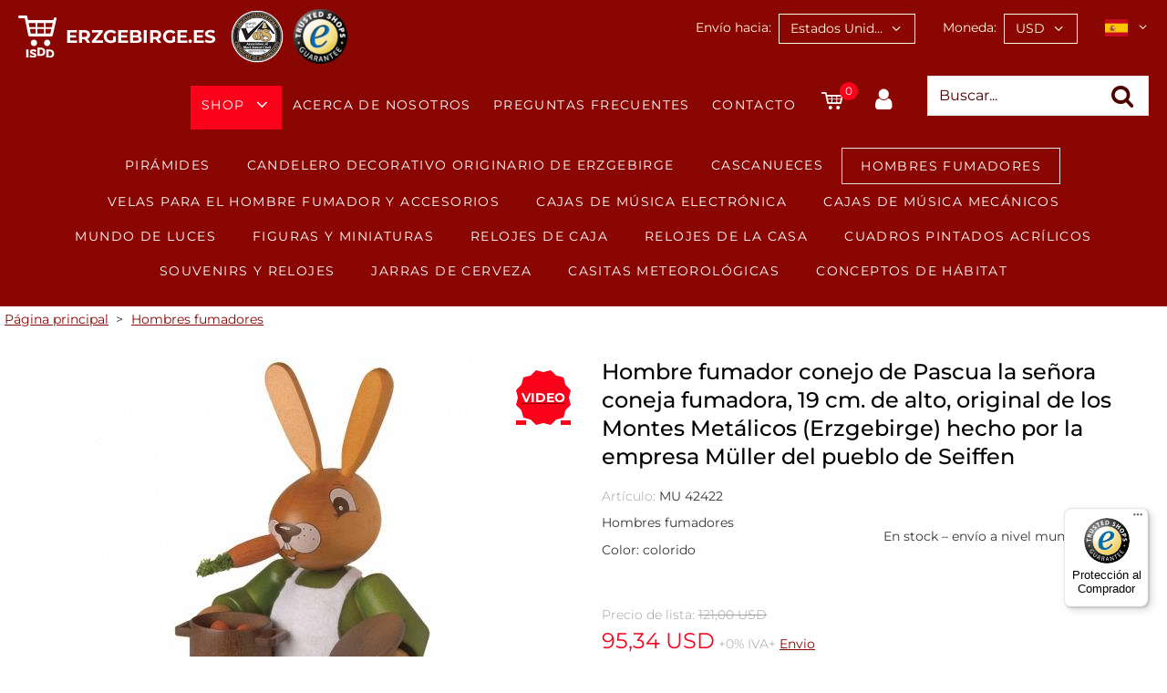

--- FILE ---
content_type: text/html
request_url: https://www.erzgebirge.es/details-Hombres-fumadores-Hombre-fumador-conejo-de-Pascua-la-se%C3%B1ora-coneja-fumadora%2C-19-cm.-de-alto%2C-original-de-los-Montes-Met%C3%A1licos-%28Erzgebirge%29-hecho-por-la-empresa-M%C3%BCller-del-pueblo-de-Seiffen.asp?AID=3635
body_size: 21231
content:
<!DOCTYPE html>

<html lang="es">
<head>
    <script>(function(w,d,s,l,i){w[l]=w[l]||[];w[l].push({'gtm.start':new Date().getTime(),event:'gtm.js'});var f=d.getElementsByTagName(s)[0],j=d.createElement(s),dl=l!='dataLayer'?'&l='+l:'';j.async=true;j.src='https://www.googletagmanager.com/gtm.js?id='+i+dl;f.parentNode.insertBefore(j,f);})(window,document,'script','dataLayer','GTM-KP7KBX5D');</script>
<!--[if IE]>
<meta http-equiv="X-UA-Compatible" content="IE=edge">
<![endif] -->

<meta http-equiv="Content-Type" content="text/html; charset=UTF-8">
<meta name="HandheldFriendly" content="True">
<meta name="viewport" content="width=device-width, initial-scale=1">
<!--<link type="image/x-icon" href="images/favicon.ico" rel="icon">
<link type="image/x-icon" href="images/favicon.ico" rel="shortcut icon">
<link rel="apple-touch-icon" href="images/kuckucksuhr-icon.png" />-->
<!--
Color of Chrome Tab (mobile)
-->
<meta name="theme-color" content="#203e22">
<meta name="language" content="es"><meta name="author" content="ISDD GmbH"><meta name="publisher" content="ISDD GmbH"><meta name="copyright" content="2021 ISDD GmbH"><meta name="keywords" content="Pirámide de Navidad, pirámides de Navidad, Candelero decorativo originario de Erzgebirge, Erzgebirge, arte popular, Navidad, decoración, artesanía, fumador, fumador, cascanueces, cascanueces, arte popular de Seiffner, molinero, cabaret de Erzgebirge, tienda online"><meta name="description" content="Su especialista en arte popular de Erzgebirge. Solo entregamos arte en madera original de las Montañas Metálicas."><meta name="page-topic" content="Erzgebirge"><meta name="audience" content="Alle"><meta name="expires" content="never"><meta name="page-type" content="Produktinfo"><meta name="robots" content="index, follow"><meta name="revisit-after" content="7 days"><meta name="ICBM" content="48.105618,8.20187" /><meta name="geo.position" content="48.105618,8.20187" /><meta name="geo.placename" content="Schönwald, Germany" /><meta name="geo.region" content="DE-BW" /><meta name="googlebot" content="index,follow" /><meta name="apple-mobile-web-app-title" content="Shop"/><meta name="description" content="Color: colorido">
<meta name="twitter:card" content="summary" />
<meta name="twitter:title" content="Hombre fumador conejo de Pascua la señora coneja fumadora, 19 cm. de alto, original de los Montes Metálicos (Erzgebirge) hecho por la empresa Müller del pueblo de Seiffen - Hombres fumadores - Nr. MU 42422" />
<meta name="twitter:image" content="https://www.erzgebirge.co.uk/images/banner-680.jpg" />
<title>Hombre fumador conejo de Pascua la señora coneja fumadora, 19 cm. de alto, original de los Montes Metálicos (Erzgebirge) hecho por la empresa Müller del pueblo de Seiffen - Hombres fumadores - Nr. MU 42422</title>
<link href="css/js-libs/easydropdown.css" rel="stylesheet" type="text/css"/>
<link href="css/js-libs/select2.min.css" rel="stylesheet" type="text/css" />
<link href="css/js-libs/mfp-lightbox.css" rel="stylesheet" type="text/css"/>

    <link href="css/js-libs/magiczoomplus.css" rel="stylesheet" type="text/css" />
    
<!-- Options -->
<link href="css/js-libs/slick.css" rel="stylesheet" type="text/css"/>
<link href="css/icons.css" rel="stylesheet" type="text/css"/>
<link href="css/form.css" rel="stylesheet" type="text/css"/>
<link href="css/editor.css" rel="stylesheet" type="text/css"/>
<link href="css/grid.css" rel="stylesheet" type="text/css"/>
<link href="css/content.css" rel="stylesheet" type="text/css"/>
<link href="css/template.css" rel="stylesheet" type="text/css"/>
<link href="css/print.css" rel="stylesheet" type="text/css"/>

<script src="suche.js"></script>

<!--[if IE]>
<meta http-equiv="cleartype" content="on"><![endif] -->

    <link rel="canonical" href="https://www.erzgebirge.es/details-Hombres-fumadores%2DHombre-fumador-conejo-de-Pascua-la-se%C3%B1ora-coneja-fumadora%2C-19-cm%2E-de-alto%2C-original-de-los-Montes-Met%C3%A1licos-%28Erzgebirge%29-hecho-por-la-empresa-M%C3%BCller-del-pueblo-de-Seiffen.asp?AID=3635&GID=321"/>
    <link rel="alternate" hreflang="es" href="https://www.erzgebirge.es/details-Hombres-fumadores%2DHombre-fumador-conejo-de-Pascua-la-se%C3%B1ora-coneja-fumadora%2C-19-cm%2E-de-alto%2C-original-de-los-Montes-Met%C3%A1licos-%28Erzgebirge%29-hecho-por-la-empresa-M%C3%BCller-del-pueblo-de-Seiffen.asp?AID=3635&GID=321"/>
        <link rel="alternate" hreflang="de" href="https://www.erzgebirge-freude.de/details-R%C3%A4ucherm%C3%A4nner%2DR%C3%A4uchermann-Osterhase-R%C3%A4ucherhasenfrau%2C-19-cm-hoch%2C-original-Erzgebirge-von-M%C3%BCller-Seiffen.asp?AID=3635&GID=321"/>
        <link rel="alternate" hreflang="en" href="https://www.erzgebirge.co.uk/details-German-incense-smokers%2DGerman-incense-smoker-Easter-bunny%2C-height-19-cm-%2F-7-inch%2C-original-Erzgebirge-by-M%C3%BCller-Seiffen.asp?AID=3635&GID=321"/>
        <link rel="alternate" hreflang="fr" href="https://www.erzgebirge.fr/details-Figurines-de-fumeur%2DFigurine-de-fumeur%2C-Lapin-de-P%C3%A2ques%2C-femme%2C-hauteur-19-cm%2C-Erzgebirge-originale-de-Muller-Seiffen.asp?AID=3635&GID=321"/>
        <link rel="alternate" hreflang="it" href="https://www.erzgebirge.it/details-Uomi-fumanti%2DUomo-fumante-Coniglietto-di-Pasqua-Coniglietta-fumante%2C-19-cm-di-altezza%2C-originale-Monti-Metalliferi-di-M%C3%BCller-Seiffen-.asp?AID=3635&GID=321"/>
        <link rel="alternate" hreflang="pt" href="https://www.erzgebirge-alegria.com/details-Incens%C3%A1rio-Alem%C3%A3o%2DIncens%C3%A1rio-Alem%C3%A3o-Coelho-da-P%C3%A1scoa%2C-altura-19-cm-%2F-7-pol%2C-Erzgebirge-original-por-Mueller-Seiffen.asp?AID=3635&GID=321"/>
        <link rel="alternate" hreflang="x-default" href="https://www.erzgebirge.co.uk/details-German-incense-smokers%2DGerman-incense-smoker-Easter-bunny%2C-height-19-cm-%2F-7-inch%2C-original-Erzgebirge-by-M%C3%BCller-Seiffen.asp?AID=3635&GID=321" />
    <script src="https://integrations.etrusted.com/applications/widget.js/v2" defer async></script>
</head>
<body data-desktop-width="940">

	<!-- Header -->
    <noscript><iframe src="https://www.googletagmanager.com/ns.html?id=GTM-KP7KBX5D" height="0" width="0" style="display:none;visibility:hidden"></iframe></noscript>
<header class="header js-fix-header-on-scroll">
	<div class="content-wrapper-size--wide">
		<div class="header__wrapper clean-link-styles">
			<div class="header__logo-wrapper flex-space-between">
				<div class="header__logo">
					<a href="default.asp?UID=409975427216664&amp;W=6&amp;L=236&amp;V=1&amp;lang=s" class="clean">
						<img src="images/logo-isdd.svg" alt="ISDD" />
						<span>erzgebirge.es</span>
					</a>
				</div>
				<div class="header__cert">
					<a href="http://www.black-forest.org" target="_blank"><img src="images/cert-of-authenticity.png" alt="Qualitätszertifikat / Certification Authenticity, geprüft durch VdS / approved by Association of Black Forest Clock" /></a>
                    
                        <a href="https://www.trustedshops.com/shop/certificate.php?shop_id=X4304525D39296532496D356F7FEBBBD0" target="new"><img src="images/trusted-shops.png" alt="Trusted Shops seal of approval - Click to verify." /></a>
                    
			    </div>
    		</div>
			<form id="user-settings" class="header__top-menu" action="#" method="get">
				<div class="header__top-menu__item phone-wrapper">
					<a class="cs-icon-phone" href="tel:+49772277154"><span>+49 7722 77154</span></a>
				</div>
				<div class="header__top-menu__item mail-wrapper">
					<a class="cs-icon-mail-alt" href="mailto:post@erzgebirge.es"><span>E-Mail</span></a>
				</div>
                
				    <div class="country-select header__top-menu__item form-field-wrapper">
					    <label for="country">Envío hacia:</label>
      					<select name="L" id="country" class="js-select-2">
						    <option value="11">Afganistán</option>
							    <option value="13">Albania</option>
							    <option value="56">Alemania</option>
							    <option value="16">Andorra</option>
							    <option value="17">Angola</option>
							    <option value="18">Anguila</option>
							    <option value="19">Antártida</option>
							    <option value="20">Antigua y Barbuda</option>
							    <option value="190">Arabia Saudita</option>
							    <option value="14">Argelia</option>
							    <option value="22">Argentina</option>
							    <option value="23">Armenia</option>
							    <option value="24">Aruba</option>
							    <option value="205">Ascensión, Santa Elena, Tristán de Cunha</option>
							    <option value="27">Australia</option>
							    <option value="166">Austria</option>
							    <option value="169">Autoridad Nacional Palestina</option>
							    <option value="25">Azerbaiyán</option>
							    <option value="28">Bahamas</option>
							    <option value="29">Bahréin</option>
							    <option value="30">Bangladesh</option>
							    <option value="31">Barbados</option>
							    <option value="32">Bélgica</option>
							    <option value="33">Belice</option>
							    <option value="34">Benín</option>
							    <option value="35">Bermudas</option>
							    <option value="969">Bielorrusia</option>
							    <option value="38">Bolivia</option>
							    <option value="156">Bonaire</option>
							    <option value="39">Bosnia y Herzegovina</option>
							    <option value="40">Botsuana</option>
							    <option value="42">Brasil</option>
							    <option value="44">Brunéi Darussalam</option>
							    <option value="45">Bulgaria</option>
							    <option value="46">Burkina Faso</option>
							    <option value="47">Burundi</option>
							    <option value="36">Bután</option>
							    <option value="108">Cabo Verde</option>
							    <option value="105">Camboya</option>
							    <option value="106">Camerún</option>
							    <option value="107">Canadá</option>
							    <option value="726">Canarias</option>
							    <option value="225">Chad</option>
							    <option value="49">Chile</option>
							    <option value="50">China</option>
							    <option value="248">Chipre</option>
							    <option value="240">Ciudad del Vaticano</option>
							    <option value="114">Colombia</option>
							    <option value="115">Comoras</option>
							    <option value="116">Congo</option>
							    <option value="161">Corea del Norte</option>
							    <option value="212">Corea del Sur</option>
							    <option value="54">Costa de Marfil</option>
							    <option value="53">Costa Rica</option>
							    <option value="118">Croacia</option>
							    <option value="119">Cuba</option>
							    <option value="1833">Curazao</option>
							    <option value="55">Dinamarca</option>
							    <option value="57">Dominica</option>
							    <option value="60">Ecuador</option>
							    <option value="12">Egipto</option>
							    <option value="61">El Salvador</option>
							    <option value="242">Emiratos Árabes Unidos</option>
							    <option value="62">Eritrea</option>
							    <option value="199">Eslovaquia</option>
							    <option value="200">Eslovenia</option>
							    <option value="203">España</option>
							    <option selected="selected" value="236">Estados Unidos</option>
							    <option value="63">Estonia</option>
							    <option value="26">Etiopía</option>
							    <option value="175">Filipinas</option>
							    <option value="67">Finlandia</option>
							    <option value="66">Fiyi</option>
							    <option value="68">Francia</option>
							    <option value="72">Gabón</option>
							    <option value="73">Gambia</option>
							    <option value="74">Georgia</option>
							    <option value="75">Ghana</option>
							    <option value="76">Gibraltar</option>
							    <option value="77">Granada</option>
							    <option value="78">Grecia</option>
							    <option value="79">Groenlandia</option>
							    <option value="81">Guadalupe</option>
							    <option value="82">Guam</option>
							    <option value="83">Guatemala</option>
							    <option value="70">Guayana Francesa</option>
							    <option value="728">Guernsey</option>
							    <option value="84">Guinea</option>
							    <option value="21">Guinea Ecuatorial</option>
							    <option value="85">Guinea-Bissau</option>
							    <option value="86">Guyana</option>
							    <option value="87">Haití</option>
							    <option value="89">Honduras</option>
							    <option value="90">Hong Kong</option>
							    <option value="234">Hungría</option>
							    <option value="91">India</option>
							    <option value="92">Indonesia</option>
							    <option value="94">Irán</option>
							    <option value="93">Iraq</option>
							    <option value="95">Irlanda</option>
							    <option value="245">Isla de Navidad</option>
							    <option value="1834">Isla de San Martín</option>
							    <option value="163">Isla Norfolk</option>
							    <option value="96">Islandia</option>
							    <option value="48">Islas Caimán</option>
							    <option value="51">Islas Cocos</option>
							    <option value="52">Islas Cook</option>
							    <option value="65">Islas Feroe</option>
							    <option value="64">Islas Malvinas</option>
							    <option value="162">Islas Marianas del Norte</option>
							    <option value="138">Islas Marshall</option>
							    <option value="201">Islas Salomón</option>
							    <option value="230">Islas Turcas y Caicos</option>
							    <option value="103">Islas Vírgenes Británicas</option>
							    <option value="104">Islas Vírgenes de los Estados Unidos</option>
							    <option value="97">Israel</option>
							    <option value="98">Italia</option>
							    <option value="99">Jamaica</option>
							    <option value="100">Japón</option>
							    <option value="102">Jordania</option>
							    <option value="109">Kazajistán</option>
							    <option value="111">Kenia</option>
							    <option value="112">Kirguistán</option>
							    <option value="113">Kiribati</option>
							    <option value="1831">Kosovo</option>
							    <option value="120">Kuwait</option>
							    <option value="121">Laos</option>
							    <option value="122">Lesoto</option>
							    <option value="123">Letonia</option>
							    <option value="124">Letonia</option>
							    <option value="125">Liberia</option>
							    <option value="126">Libia</option>
							    <option value="127">Liechtenstein</option>
							    <option value="128">Lituania</option>
							    <option value="129">Luxemburgo</option>
							    <option value="130">Macao</option>
							    <option value="143">Macedonia</option>
							    <option value="131">Madagascar</option>
							    <option value="133">Malasia</option>
							    <option value="132">Malaui</option>
							    <option value="134">Maldivas</option>
							    <option value="135">Malí</option>
							    <option value="136">Malta</option>
							    <option value="137">Marruecos</option>
							    <option value="139">Martinica</option>
							    <option value="141">Mauricio</option>
							    <option value="140">Mauritania</option>
							    <option value="142">Mayotte</option>
							    <option value="144">México</option>
							    <option value="145">Micronesia</option>
							    <option value="180">Moldavia</option>
							    <option value="146">Mónaco</option>
							    <option value="147">Mongolia</option>
							    <option value="194">Montenegro</option>
							    <option value="148">Montserrat</option>
							    <option value="149">Mozambique</option>
							    <option value="37">Myanmar</option>
							    <option value="150">Namibia</option>
							    <option value="151">Nauru</option>
							    <option value="152">Nepal</option>
							    <option value="159">Nicaragua</option>
							    <option value="157">Níger</option>
							    <option value="158">Nigeria</option>
							    <option value="160">Niue</option>
							    <option value="164">Noruega</option>
							    <option value="153">Nueva Caledonia</option>
							    <option value="154">Nueva Zelanda</option>
							    <option value="165">Omán</option>
							    <option value="155">Países Bajos</option>
							    <option value="168">Pakistán</option>
							    <option value="170">Palaos</option>
							    <option value="171">Panamá</option>
							    <option value="172">Papúa Nueva Guinea</option>
							    <option value="173">Paraguay</option>
							    <option value="174">Perú</option>
							    <option value="176">Pitcairn</option>
							    <option value="71">Polinesia Francesa</option>
							    <option value="177">Polonia</option>
							    <option value="178">Portugal</option>
							    <option value="179">Puerto Rico</option>
							    <option value="110">Qatar</option>
							    <option value="80">Reino Unido</option>
							    <option value="247">República Centroafricana</option>
							    <option value="226">República Checa</option>
							    <option value="117">República Democrática del Congo</option>
							    <option value="58">República Dominicana</option>
							    <option value="181">Reunión</option>
							    <option value="182">Ruanda</option>
							    <option value="183">Rumania</option>
							    <option value="184">Rusia</option>
							    <option value="187">Samoa</option>
							    <option value="15">Samoa Americana</option>
							    <option value="185">San Cristóbal y Nieves</option>
							    <option value="188">San Marino</option>
							    <option value="207">San Pedro y Miguelón</option>
							    <option value="208">San Vicente y las Granadinas</option>
							    <option value="206">Santa Lucía</option>
							    <option value="189">Santo Tomé y Príncipe</option>
							    <option value="193">Senegal</option>
							    <option value="1832">Serbia</option>
							    <option value="195">Seychelles</option>
							    <option value="196">Sierra Leona</option>
							    <option value="198">Singapur</option>
							    <option value="216">Siria</option>
							    <option value="202">Somalia</option>
							    <option value="204">Sri Lanka</option>
							    <option value="215">Suazilandia</option>
							    <option value="209">Sudáfrica</option>
							    <option value="210">Sudán</option>
							    <option value="191">Suecia</option>
							    <option value="192">Suiza</option>
							    <option value="213">Surinam</option>
							    <option value="220">Tailandia</option>
							    <option value="218">Taiwán</option>
							    <option value="219">Tanzania</option>
							    <option value="217">Tayikistán</option>
							    <option value="211">Territorio Británico de Ultramar de las islas Geor</option>
							    <option value="43">Territorio Británico del Océano Índico</option>
							    <option value="69">Tierras Australes y Antárticas Francesas</option>
							    <option value="167">Timor Oriental</option>
							    <option value="221">Togo</option>
							    <option value="222">Tokelau</option>
							    <option value="223">Tonga</option>
							    <option value="224">Trinidad y Tobago</option>
							    <option value="227">Túnez</option>
							    <option value="229">Turkmenistán</option>
							    <option value="228">Turquía</option>
							    <option value="231">Tuvalu</option>
							    <option value="233">Ucrania</option>
							    <option value="232">Uganda</option>
							    <option value="235">Uruguay</option>
							    <option value="238">Uzbekistán</option>
							    <option value="239">Vanuatu</option>
							    <option value="241">Venezuela</option>
							    <option value="243">Vietnam</option>
							    <option value="244">Wallis y Futuna</option>
							    <option value="101">Yemen</option>
							    <option value="59">Yibuti</option>
							    <option value="186">Zambia</option>
							    <option value="197">Zimbabue</option>
							    
					    </select>
				    </div>
				    <div class="currency-select header__top-menu__item form-field-wrapper">
					    <label for="currency">Moneda:</label>
					    <select name="W" id="currency" class="select">
					    <option value="107">AED</option>
						    <option value="110">ARS</option>
						    <option value="8">AUD</option>
						    <option value="27">BRL</option>
						    <option value="9">CAD</option>
						    <option value="10">CHF</option>
						    <option value="106">CLP</option>
						    <option value="26">CNY</option>
						    <option value="112">COP</option>
						    <option value="115">CZK</option>
						    <option value="117">DKK</option>
						    <option value="5">EUR</option>
						    <option value="7">GBP</option>
						    <option value="113">HKD</option>
						    <option value="116">IDR</option>
						    <option value="51">INR</option>
						    <option value="30">JPY</option>
						    <option value="101">MXN</option>
						    <option value="118">MYR</option>
						    <option value="120">NOK</option>
						    <option value="108">NZD</option>
						    <option value="114">PHP</option>
						    <option value="134">PLN</option>
						    <option value="136">RSD</option>
						    <option value="28">RUB</option>
						    <option value="133">SAR</option>
						    <option value="25">SEK</option>
						    <option value="119">SGD</option>
						    <option value="123">TRY</option>
						    <option value="122">TWD</option>
						    <option selected="selected" value="6">USD</option>
						    <option value="121">ZAR</option>
						    
					    </select>
                        <input type="hidden" name="UID" value="409975427216664" />
                        <input type="hidden" name="V" value="1" />
                        <input type="hidden" name="lang" value="s" />
                        <input type="hidden" name="GID" value="0" />
                        <input type="hidden" name="AID" value="3635" />
				    </div>
				    <div class="header__top-menu__item language-select">
					    <a class="js-toggle-language-select__options" href="javascript:;">
                            
    						        <img src="images/flags/es.svg" alt="en español"/>
                                
						    <i class="cs-icon-angle-down"></i>
					    </a>
					    <div class="language-select__options">
                            
	    					    <a href="https://www.erzgebirge.co.uk/details.asp?UID=409975427216664&amp;W=6&amp;L=236&amp;V=1&amp;lang=e&amp;GID=0&amp;AID=3635"><img src="images/flags/gb.svg" alt="english version" /></a>
                            
	    					    <a href="https://www.erzgebirge.fr/details.asp?UID=409975427216664&amp;W=6&amp;L=236&amp;V=1&amp;lang=f&amp;GID=0&amp;AID=3635"><img src="images/flags/fr.svg" alt="version française" /></a>
                            
						        <a href="https://www.erzgebirge.it/details.asp?UID=409975427216664&amp;W=6&amp;L=236&amp;V=1&amp;lang=i&amp;GID=0&amp;AID=3635"><img src="images/flags/it.svg" alt="in italiano" /></a>
                            
						        <a href="https://www.erzgebirge-freude.de/details.asp?UID=409975427216664&amp;W=6&amp;L=236&amp;V=1&amp;lang=d&amp;GID=0&amp;AID=3635"><img src="images/flags/de.svg" alt="deutsche Version" /></a>
                            
						    <a href="https://www.erzgebirge-alegria.com/details.asp?UID=409975427216664&amp;W=6&amp;L=236&amp;V=1&amp;lang=p&amp;GID=0&amp;AID=3635"><img src="images/flags/br.svg" alt="em português" /></a>
                            
					    </div>
				    </div>
                
			</form>
			<nav class="menu-main clean-link-styles clean-list-styles js-menu-main">
				<div class="menu-main__mobile-header flex-space-between">
					<a href="javascript:;"></a>
					<p class="menu-main__mobile-headline">Menú</p>
					<a class="cs-icon-close js-close-menu-main-mobile" href="javascript:;"></a>
				</div>
				<div class="menu-main__top-menu-items-mobile">
					<a href="#" class="menu-main__toggle-mobile-settings js-menu-main__toggle-mobile-settings">ajustes <i class="cs-icon-angle-down"></i></a>
					<div class="menu-main__mobile-settings js-menu-main__mobile-settings">
   						<form id="user-settings-mobile" action="#" method="get">
                            <input type="hidden" name="UID" value="409975427216664"><input type="hidden" name="V" value="1">
						    <div>
							    <label for="country-select-mobile">Envío hacia:</label>
							    <select name="L" id="country-select-mobile" class="js-select-2">
					                <option value="11">Afganistán</option>
						                <option value="13">Albania</option>
						                <option value="56">Alemania</option>
						                <option value="16">Andorra</option>
						                <option value="17">Angola</option>
						                <option value="18">Anguila</option>
						                <option value="19">Antártida</option>
						                <option value="20">Antigua y Barbuda</option>
						                <option value="190">Arabia Saudita</option>
						                <option value="14">Argelia</option>
						                <option value="22">Argentina</option>
						                <option value="23">Armenia</option>
						                <option value="24">Aruba</option>
						                <option value="205">Ascensión, Santa Elena, Tristán de Cunha</option>
						                <option value="27">Australia</option>
						                <option value="166">Austria</option>
						                <option value="169">Autoridad Nacional Palestina</option>
						                <option value="25">Azerbaiyán</option>
						                <option value="28">Bahamas</option>
						                <option value="29">Bahréin</option>
						                <option value="30">Bangladesh</option>
						                <option value="31">Barbados</option>
						                <option value="32">Bélgica</option>
						                <option value="33">Belice</option>
						                <option value="34">Benín</option>
						                <option value="35">Bermudas</option>
						                <option value="969">Bielorrusia</option>
						                <option value="38">Bolivia</option>
						                <option value="156">Bonaire</option>
						                <option value="39">Bosnia y Herzegovina</option>
						                <option value="40">Botsuana</option>
						                <option value="42">Brasil</option>
						                <option value="44">Brunéi Darussalam</option>
						                <option value="45">Bulgaria</option>
						                <option value="46">Burkina Faso</option>
						                <option value="47">Burundi</option>
						                <option value="36">Bután</option>
						                <option value="108">Cabo Verde</option>
						                <option value="105">Camboya</option>
						                <option value="106">Camerún</option>
						                <option value="107">Canadá</option>
						                <option value="726">Canarias</option>
						                <option value="225">Chad</option>
						                <option value="49">Chile</option>
						                <option value="50">China</option>
						                <option value="248">Chipre</option>
						                <option value="240">Ciudad del Vaticano</option>
						                <option value="114">Colombia</option>
						                <option value="115">Comoras</option>
						                <option value="116">Congo</option>
						                <option value="161">Corea del Norte</option>
						                <option value="212">Corea del Sur</option>
						                <option value="54">Costa de Marfil</option>
						                <option value="53">Costa Rica</option>
						                <option value="118">Croacia</option>
						                <option value="119">Cuba</option>
						                <option value="1833">Curazao</option>
						                <option value="55">Dinamarca</option>
						                <option value="57">Dominica</option>
						                <option value="60">Ecuador</option>
						                <option value="12">Egipto</option>
						                <option value="61">El Salvador</option>
						                <option value="242">Emiratos Árabes Unidos</option>
						                <option value="62">Eritrea</option>
						                <option value="199">Eslovaquia</option>
						                <option value="200">Eslovenia</option>
						                <option value="203">España</option>
						                <option selected value="236">Estados Unidos</option>
						                <option value="63">Estonia</option>
						                <option value="26">Etiopía</option>
						                <option value="175">Filipinas</option>
						                <option value="67">Finlandia</option>
						                <option value="66">Fiyi</option>
						                <option value="68">Francia</option>
						                <option value="72">Gabón</option>
						                <option value="73">Gambia</option>
						                <option value="74">Georgia</option>
						                <option value="75">Ghana</option>
						                <option value="76">Gibraltar</option>
						                <option value="77">Granada</option>
						                <option value="78">Grecia</option>
						                <option value="79">Groenlandia</option>
						                <option value="81">Guadalupe</option>
						                <option value="82">Guam</option>
						                <option value="83">Guatemala</option>
						                <option value="70">Guayana Francesa</option>
						                <option value="728">Guernsey</option>
						                <option value="84">Guinea</option>
						                <option value="21">Guinea Ecuatorial</option>
						                <option value="85">Guinea-Bissau</option>
						                <option value="86">Guyana</option>
						                <option value="87">Haití</option>
						                <option value="89">Honduras</option>
						                <option value="90">Hong Kong</option>
						                <option value="234">Hungría</option>
						                <option value="91">India</option>
						                <option value="92">Indonesia</option>
						                <option value="94">Irán</option>
						                <option value="93">Iraq</option>
						                <option value="95">Irlanda</option>
						                <option value="245">Isla de Navidad</option>
						                <option value="1834">Isla de San Martín</option>
						                <option value="163">Isla Norfolk</option>
						                <option value="96">Islandia</option>
						                <option value="48">Islas Caimán</option>
						                <option value="51">Islas Cocos</option>
						                <option value="52">Islas Cook</option>
						                <option value="65">Islas Feroe</option>
						                <option value="64">Islas Malvinas</option>
						                <option value="162">Islas Marianas del Norte</option>
						                <option value="138">Islas Marshall</option>
						                <option value="201">Islas Salomón</option>
						                <option value="230">Islas Turcas y Caicos</option>
						                <option value="103">Islas Vírgenes Británicas</option>
						                <option value="104">Islas Vírgenes de los Estados Unidos</option>
						                <option value="97">Israel</option>
						                <option value="98">Italia</option>
						                <option value="99">Jamaica</option>
						                <option value="100">Japón</option>
						                <option value="102">Jordania</option>
						                <option value="109">Kazajistán</option>
						                <option value="111">Kenia</option>
						                <option value="112">Kirguistán</option>
						                <option value="113">Kiribati</option>
						                <option value="1831">Kosovo</option>
						                <option value="120">Kuwait</option>
						                <option value="121">Laos</option>
						                <option value="122">Lesoto</option>
						                <option value="123">Letonia</option>
						                <option value="124">Letonia</option>
						                <option value="125">Liberia</option>
						                <option value="126">Libia</option>
						                <option value="127">Liechtenstein</option>
						                <option value="128">Lituania</option>
						                <option value="129">Luxemburgo</option>
						                <option value="130">Macao</option>
						                <option value="143">Macedonia</option>
						                <option value="131">Madagascar</option>
						                <option value="133">Malasia</option>
						                <option value="132">Malaui</option>
						                <option value="134">Maldivas</option>
						                <option value="135">Malí</option>
						                <option value="136">Malta</option>
						                <option value="137">Marruecos</option>
						                <option value="139">Martinica</option>
						                <option value="141">Mauricio</option>
						                <option value="140">Mauritania</option>
						                <option value="142">Mayotte</option>
						                <option value="144">México</option>
						                <option value="145">Micronesia</option>
						                <option value="180">Moldavia</option>
						                <option value="146">Mónaco</option>
						                <option value="147">Mongolia</option>
						                <option value="194">Montenegro</option>
						                <option value="148">Montserrat</option>
						                <option value="149">Mozambique</option>
						                <option value="37">Myanmar</option>
						                <option value="150">Namibia</option>
						                <option value="151">Nauru</option>
						                <option value="152">Nepal</option>
						                <option value="159">Nicaragua</option>
						                <option value="157">Níger</option>
						                <option value="158">Nigeria</option>
						                <option value="160">Niue</option>
						                <option value="164">Noruega</option>
						                <option value="153">Nueva Caledonia</option>
						                <option value="154">Nueva Zelanda</option>
						                <option value="165">Omán</option>
						                <option value="155">Países Bajos</option>
						                <option value="168">Pakistán</option>
						                <option value="170">Palaos</option>
						                <option value="171">Panamá</option>
						                <option value="172">Papúa Nueva Guinea</option>
						                <option value="173">Paraguay</option>
						                <option value="174">Perú</option>
						                <option value="176">Pitcairn</option>
						                <option value="71">Polinesia Francesa</option>
						                <option value="177">Polonia</option>
						                <option value="178">Portugal</option>
						                <option value="179">Puerto Rico</option>
						                <option value="110">Qatar</option>
						                <option value="80">Reino Unido</option>
						                <option value="247">República Centroafricana</option>
						                <option value="226">República Checa</option>
						                <option value="117">República Democrática del Congo</option>
						                <option value="58">República Dominicana</option>
						                <option value="181">Reunión</option>
						                <option value="182">Ruanda</option>
						                <option value="183">Rumania</option>
						                <option value="184">Rusia</option>
						                <option value="187">Samoa</option>
						                <option value="15">Samoa Americana</option>
						                <option value="185">San Cristóbal y Nieves</option>
						                <option value="188">San Marino</option>
						                <option value="207">San Pedro y Miguelón</option>
						                <option value="208">San Vicente y las Granadinas</option>
						                <option value="206">Santa Lucía</option>
						                <option value="189">Santo Tomé y Príncipe</option>
						                <option value="193">Senegal</option>
						                <option value="1832">Serbia</option>
						                <option value="195">Seychelles</option>
						                <option value="196">Sierra Leona</option>
						                <option value="198">Singapur</option>
						                <option value="216">Siria</option>
						                <option value="202">Somalia</option>
						                <option value="204">Sri Lanka</option>
						                <option value="215">Suazilandia</option>
						                <option value="209">Sudáfrica</option>
						                <option value="210">Sudán</option>
						                <option value="191">Suecia</option>
						                <option value="192">Suiza</option>
						                <option value="213">Surinam</option>
						                <option value="220">Tailandia</option>
						                <option value="218">Taiwán</option>
						                <option value="219">Tanzania</option>
						                <option value="217">Tayikistán</option>
						                <option value="211">Territorio Británico de Ultramar de las islas Geor</option>
						                <option value="43">Territorio Británico del Océano Índico</option>
						                <option value="69">Tierras Australes y Antárticas Francesas</option>
						                <option value="167">Timor Oriental</option>
						                <option value="221">Togo</option>
						                <option value="222">Tokelau</option>
						                <option value="223">Tonga</option>
						                <option value="224">Trinidad y Tobago</option>
						                <option value="227">Túnez</option>
						                <option value="229">Turkmenistán</option>
						                <option value="228">Turquía</option>
						                <option value="231">Tuvalu</option>
						                <option value="233">Ucrania</option>
						                <option value="232">Uganda</option>
						                <option value="235">Uruguay</option>
						                <option value="238">Uzbekistán</option>
						                <option value="239">Vanuatu</option>
						                <option value="241">Venezuela</option>
						                <option value="243">Vietnam</option>
						                <option value="244">Wallis y Futuna</option>
						                <option value="101">Yemen</option>
						                <option value="59">Yibuti</option>
						                <option value="186">Zambia</option>
						                <option value="197">Zimbabue</option>
						                
				                </select>


						    </div>
						    <div>
							    <label for="currency-select-mobile">Moneda:</label>
							    <select name="W" id="currency-select-mobile" class="select">
					            <option value="107">AED</option>
						            <option value="110">ARS</option>
						            <option value="8">AUD</option>
						            <option value="27">BRL</option>
						            <option value="9">CAD</option>
						            <option value="10">CHF</option>
						            <option value="106">CLP</option>
						            <option value="26">CNY</option>
						            <option value="112">COP</option>
						            <option value="115">CZK</option>
						            <option value="117">DKK</option>
						            <option value="5">EUR</option>
						            <option value="7">GBP</option>
						            <option value="113">HKD</option>
						            <option value="116">IDR</option>
						            <option value="51">INR</option>
						            <option value="30">JPY</option>
						            <option value="101">MXN</option>
						            <option value="118">MYR</option>
						            <option value="120">NOK</option>
						            <option value="108">NZD</option>
						            <option value="114">PHP</option>
						            <option value="134">PLN</option>
						            <option value="136">RSD</option>
						            <option value="28">RUB</option>
						            <option value="133">SAR</option>
						            <option value="25">SEK</option>
						            <option value="119">SGD</option>
						            <option value="123">TRY</option>
						            <option value="122">TWD</option>
						            <option selected value="6">USD</option>
						            <option value="121">ZAR</option>
						            
					            </select>
						    </div>
						    <div>
							    <label for="language-select-mobile">Idioma:</label>
							    <select name="lang" id="language-select-mobile" class="select">
								    <option value="d">deutsche Version</option>
                                    <option value="e">english version</option>
						            <option value="f">version française</option>
						            <option value="i">in italiano</option>
						            <option selected value="s">en español</option>
						            <option value="p">em português</option>
							    </select>
						    </div>
                        </form>
					</div>
				</div>
				<ul class="menu-main__list menu-main__list--level-1">
                    
    					<li class="menu-main__item menu-main__item--level-1 js-menu-main__item js-menu-main__item--level-1 has-children current">
                    
						<a href="products.asp?UID=409975427216664&amp;W=6&amp;L=236&amp;V=1&amp;lang=s" class="cs-icon-angle-down menu-main__link menu-main__link--has-children js-menu-main__link--has-children">Shop</a>
						<ul class="menu-main__list menu-main__list--level-2">
							<li class="menu-main__mobile-header flex-space-between">
								<a class="cs-icon-angle-left menu-main__level-up js-menu-main-mobile-level-up" href="javascript:;"></a>
								<p class="menu-main__mobile-headline">Shop</p>
								<a class="cs-icon-close js-close-menu-main-mobile" href="javascript:;"></a>
							</li>
							<li class="menu-main__item menu-main__item--level-2 menu-overview show-on-touch-device">
								<a href="products.asp?UID=409975427216664&amp;W=6&amp;L=236&amp;V=1&amp;lang=s" class="menu-main__link">
									Visión general:Shop
								</a>
							</li>
			                
							        <li class="menu-main__item menu-main__item--level-2 js-menu-main__item">
								        <a href="products-Pir%C3%A1mides.asp?UID=409975427216664&amp;W=6&amp;L=236&amp;V=1&amp;lang=s&amp;GID=501" class="menu-main__link">Pirámides</a>
							        </li>
                                    
							        <li class="menu-main__item menu-main__item--level-2 js-menu-main__item">
								        <a href="products-Candelero-decorativo-originario-de-Erzgebirge.asp?UID=409975427216664&amp;W=6&amp;L=236&amp;V=1&amp;lang=s&amp;GID=502" class="menu-main__link">Candelero decorativo originario de Erzgebirge</a>
							        </li>
                                    
							        <li class="menu-main__item menu-main__item--level-2 js-menu-main__item">
								        <a href="products-Cascanueces.asp?UID=409975427216664&amp;W=6&amp;L=236&amp;V=1&amp;lang=s&amp;GID=503" class="menu-main__link">Cascanueces</a>
							        </li>
                                    
							        <li class="menu-main__item menu-main__item--level-2 current js-menu-main__item">
								        <a href="products-Hombres-fumadores.asp?UID=409975427216664&amp;W=6&amp;L=236&amp;V=1&amp;lang=s&amp;GID=504" class="menu-main__link">Hombres fumadores</a>
							        </li>
                                    
							        <li class="menu-main__item menu-main__item--level-2 js-menu-main__item">
								        <a href="products-Velas-para-el-hombre-fumador-y-accesorios.asp?UID=409975427216664&amp;W=6&amp;L=236&amp;V=1&amp;lang=s&amp;GID=505" class="menu-main__link">Velas para el hombre fumador y accesorios</a>
							        </li>
                                    
							        <li class="menu-main__item menu-main__item--level-2 js-menu-main__item">
								        <a href="products-Cajas-de-m%C3%BAsica-electr%C3%B3nica.asp?UID=409975427216664&amp;W=6&amp;L=236&amp;V=1&amp;lang=s&amp;GID=567" class="menu-main__link">Cajas de música electrónica</a>
							        </li>
                                    
							        <li class="menu-main__item menu-main__item--level-2 js-menu-main__item">
								        <a href="products-Cajas-de-m%C3%BAsica-mec%C3%A1nicos.asp?UID=409975427216664&amp;W=6&amp;L=236&amp;V=1&amp;lang=s&amp;GID=568" class="menu-main__link">Cajas de música mecánicos</a>
							        </li>
                                    
							        <li class="menu-main__item menu-main__item--level-2 js-menu-main__item">
								        <a href="products-Mundo-de-luces.asp?UID=409975427216664&amp;W=6&amp;L=236&amp;V=1&amp;lang=s&amp;GID=506" class="menu-main__link">Mundo de luces</a>
							        </li>
                                    
							            <li class="menu-main__item menu-main__item--level-2 has-children js-menu-main__item">
								            <a href="products-Figuras-y-Miniaturas.asp?UID=409975427216664&amp;W=6&amp;L=236&amp;V=1&amp;lang=s&amp;GID=507" class="menu-main__link menu-main__link--has-children js-menu-main__link--has-children">Figuras y Miniaturas</a>
								            <a href="#" class="toggle-sub-menu cs-icon-angle-down js-toggle-menu-item"></a>
								            <ul class="menu-main__list menu-main__list--level-3">
									            <li class="menu-main__mobile-header flex-space-between">
										            <a class="cs-icon-angle-left menu-main__level-up js-menu-main-mobile-level-up" href="javascript:;"></a>
										            <p class="menu-main__mobile-headline">Figuras y Miniaturas</p>
										            <a class="cs-icon-close js-close-menu-main-mobile" href="javascript:;"></a>
									            </li>
									            <li class="menu-main__item menu-main__item--level-2 menu-overview">
										            <a href="products-Figuras-y-Miniaturas.asp?UID=409975427216664&amp;W=6&amp;L=236&amp;V=1&amp;lang=s&amp;GID=507" class="menu-main__link">
											            Visión general:Figuras y Miniaturas
										            </a>
									            </li>
                                                
									                    <li class="menu-main__item menu-main__item--level-3 js-menu-main__item">
										                    <a href="products-Cantante-de-villancicos.asp?UID=409975427216664&amp;W=6&amp;L=236&amp;V=1&amp;lang=s&amp;GID=508" class="menu-main__link">Cantante de villancicos</a>
									                    </li>
                                                        
									                    <li class="menu-main__item menu-main__item--level-3 js-menu-main__item">
										                    <a href="products-Figuras-del-pesebre.asp?UID=409975427216664&amp;W=6&amp;L=236&amp;V=1&amp;lang=s&amp;GID=509" class="menu-main__link">Figuras del pesebre</a>
									                    </li>
                                                        
									                    <li class="menu-main__item menu-main__item--level-3 js-menu-main__item">
										                    <a href="products-Conejo-de-Pascua.asp?UID=409975427216664&amp;W=6&amp;L=236&amp;V=1&amp;lang=s&amp;GID=510" class="menu-main__link">Conejo de Pascua</a>
									                    </li>
                                                        
									                    <li class="menu-main__item menu-main__item--level-3 js-menu-main__item">
										                    <a href="products-Osos.asp?UID=409975427216664&amp;W=6&amp;L=236&amp;V=1&amp;lang=s&amp;GID=511" class="menu-main__link">Osos</a>
									                    </li>
                                                        
									                    <li class="menu-main__item menu-main__item--level-3 js-menu-main__item">
										                    <a href="products-Figuras-y-wippel.asp?UID=409975427216664&amp;W=6&amp;L=236&amp;V=1&amp;lang=s&amp;GID=545" class="menu-main__link">Figuras y wippel</a>
									                    </li>
                                                        
                                            </ul>
                                        </li>
                                    
							        <li class="menu-main__item menu-main__item--level-2 js-menu-main__item">
								        <a href="products-Relojes-de-caja.asp?UID=409975427216664&amp;W=6&amp;L=236&amp;V=1&amp;lang=s&amp;GID=550" class="menu-main__link">Relojes de caja</a>
							        </li>
                                    
							            <li class="menu-main__item menu-main__item--level-2 has-children js-menu-main__item">
								            <a href="products-Relojes-de-la-casa.asp?UID=409975427216664&amp;W=6&amp;L=236&amp;V=1&amp;lang=s&amp;GID=551" class="menu-main__link menu-main__link--has-children js-menu-main__link--has-children">Relojes de la casa</a>
								            <a href="#" class="toggle-sub-menu cs-icon-angle-down js-toggle-menu-item"></a>
								            <ul class="menu-main__list menu-main__list--level-3">
									            <li class="menu-main__mobile-header flex-space-between">
										            <a class="cs-icon-angle-left menu-main__level-up js-menu-main-mobile-level-up" href="javascript:;"></a>
										            <p class="menu-main__mobile-headline">Relojes de la casa</p>
										            <a class="cs-icon-close js-close-menu-main-mobile" href="javascript:;"></a>
									            </li>
									            <li class="menu-main__item menu-main__item--level-2 menu-overview">
										            <a href="products-Relojes-de-la-casa.asp?UID=409975427216664&amp;W=6&amp;L=236&amp;V=1&amp;lang=s&amp;GID=551" class="menu-main__link">
											            Visión general:Relojes de la casa
										            </a>
									            </li>
                                                
									                    <li class="menu-main__item menu-main__item--level-3 js-menu-main__item">
										                    <a href="products-De-cuarzo.asp?UID=409975427216664&amp;W=6&amp;L=236&amp;V=1&amp;lang=s&amp;GID=552" class="menu-main__link">De cuarzo</a>
									                    </li>
                                                        
									                    <li class="menu-main__item menu-main__item--level-3 js-menu-main__item">
										                    <a href="products-8-d%C3%ADas-de-cuerda.asp?UID=409975427216664&amp;W=6&amp;L=236&amp;V=1&amp;lang=s&amp;GID=553" class="menu-main__link">8 días de cuerda</a>
									                    </li>
                                                        
									                    <li class="menu-main__item menu-main__item--level-3 js-menu-main__item">
										                    <a href="products-14-d%C3%ADas-de-cuerda.asp?UID=409975427216664&amp;W=6&amp;L=236&amp;V=1&amp;lang=s&amp;GID=554" class="menu-main__link">14 días de cuerda</a>
									                    </li>
                                                        
									                    <li class="menu-main__item menu-main__item--level-3 js-menu-main__item">
										                    <a href="products-31-d%C3%ADas-de-cuerda.asp?UID=409975427216664&amp;W=6&amp;L=236&amp;V=1&amp;lang=s&amp;GID=592" class="menu-main__link">31 días de cuerda</a>
									                    </li>
                                                        
                                            </ul>
                                        </li>
                                    
							        <li class="menu-main__item menu-main__item--level-2 js-menu-main__item">
								        <a href="products-Cuadros-pintados-acr%C3%ADlicos.asp?UID=409975427216664&amp;W=6&amp;L=236&amp;V=1&amp;lang=s&amp;GID=556" class="menu-main__link">Cuadros pintados acrílicos</a>
							        </li>
                                    
							            <li class="menu-main__item menu-main__item--level-2 has-children js-menu-main__item">
								            <a href="products-Souvenirs-y-relojes.asp?UID=409975427216664&amp;W=6&amp;L=236&amp;V=1&amp;lang=s&amp;GID=535" class="menu-main__link menu-main__link--has-children js-menu-main__link--has-children">Souvenirs y relojes</a>
								            <a href="#" class="toggle-sub-menu cs-icon-angle-down js-toggle-menu-item"></a>
								            <ul class="menu-main__list menu-main__list--level-3">
									            <li class="menu-main__mobile-header flex-space-between">
										            <a class="cs-icon-angle-left menu-main__level-up js-menu-main-mobile-level-up" href="javascript:;"></a>
										            <p class="menu-main__mobile-headline">Souvenirs y relojes</p>
										            <a class="cs-icon-close js-close-menu-main-mobile" href="javascript:;"></a>
									            </li>
									            <li class="menu-main__item menu-main__item--level-2 menu-overview">
										            <a href="products-Souvenirs-y-relojes.asp?UID=409975427216664&amp;W=6&amp;L=236&amp;V=1&amp;lang=s&amp;GID=535" class="menu-main__link">
											            Visión general:Souvenirs y relojes
										            </a>
									            </li>
                                                
									                    <li class="menu-main__item menu-main__item--level-3 js-menu-main__item">
										                    <a href="products-Figuras-Hummel.asp?UID=409975427216664&amp;W=6&amp;L=236&amp;V=1&amp;lang=s&amp;GID=573" class="menu-main__link">Figuras Hummel</a>
									                    </li>
                                                        
                                            </ul>
                                        </li>
                                    
							            <li class="menu-main__item menu-main__item--level-2 has-children js-menu-main__item">
								            <a href="products-Jarras-de-cerveza.asp?UID=409975427216664&amp;W=6&amp;L=236&amp;V=1&amp;lang=s&amp;GID=543" class="menu-main__link menu-main__link--has-children js-menu-main__link--has-children">Jarras de cerveza</a>
								            <a href="#" class="toggle-sub-menu cs-icon-angle-down js-toggle-menu-item"></a>
								            <ul class="menu-main__list menu-main__list--level-3">
									            <li class="menu-main__mobile-header flex-space-between">
										            <a class="cs-icon-angle-left menu-main__level-up js-menu-main-mobile-level-up" href="javascript:;"></a>
										            <p class="menu-main__mobile-headline">Jarras de cerveza</p>
										            <a class="cs-icon-close js-close-menu-main-mobile" href="javascript:;"></a>
									            </li>
									            <li class="menu-main__item menu-main__item--level-2 menu-overview">
										            <a href="products-Jarras-de-cerveza.asp?UID=409975427216664&amp;W=6&amp;L=236&amp;V=1&amp;lang=s&amp;GID=543" class="menu-main__link">
											            Visión general:Jarras de cerveza
										            </a>
									            </li>
                                                
									                    <li class="menu-main__item menu-main__item--level-3 js-menu-main__item">
										                    <a href="products-Jarras-de-cerveza.asp?UID=409975427216664&amp;W=6&amp;L=236&amp;V=1&amp;lang=s&amp;GID=563" class="menu-main__link">Jarras de cerveza</a>
									                    </li>
                                                        
									                    <li class="menu-main__item menu-main__item--level-3 js-menu-main__item">
										                    <a href="products-Jarras-de-cerveza-del-esta%C3%B1o.asp?UID=409975427216664&amp;W=6&amp;L=236&amp;V=1&amp;lang=s&amp;GID=571" class="menu-main__link">Jarras de cerveza del estaño</a>
									                    </li>
                                                        
									                    <li class="menu-main__item menu-main__item--level-3 js-menu-main__item">
										                    <a href="products-Jarras-de-cerveza-de-cristal.asp?UID=409975427216664&amp;W=6&amp;L=236&amp;V=1&amp;lang=s&amp;GID=564" class="menu-main__link">Jarras de cerveza de cristal</a>
									                    </li>
                                                        
                                            </ul>
                                        </li>
                                    
							        <li class="menu-main__item menu-main__item--level-2 js-menu-main__item">
								        <a href="products-Casitas-meteorol%C3%B3gicas.asp?UID=409975427216664&amp;W=6&amp;L=236&amp;V=1&amp;lang=s&amp;GID=542" class="menu-main__link">Casitas meteorológicas</a>
							        </li>
                                    
							            <li class="menu-main__item menu-main__item--level-2 has-children js-menu-main__item">
								            <a href="products-Conceptos-de-h%C3%A1bitat.asp?UID=409975427216664&amp;W=6&amp;L=236&amp;V=1&amp;lang=s&amp;GID=578" class="menu-main__link menu-main__link--has-children js-menu-main__link--has-children">Conceptos de hábitat</a>
								            <a href="#" class="toggle-sub-menu cs-icon-angle-down js-toggle-menu-item"></a>
								            <ul class="menu-main__list menu-main__list--level-3">
									            <li class="menu-main__mobile-header flex-space-between">
										            <a class="cs-icon-angle-left menu-main__level-up js-menu-main-mobile-level-up" href="javascript:;"></a>
										            <p class="menu-main__mobile-headline">Conceptos de hábitat</p>
										            <a class="cs-icon-close js-close-menu-main-mobile" href="javascript:;"></a>
									            </li>
									            <li class="menu-main__item menu-main__item--level-2 menu-overview">
										            <a href="products-Conceptos-de-h%C3%A1bitat.asp?UID=409975427216664&amp;W=6&amp;L=236&amp;V=1&amp;lang=s&amp;GID=578" class="menu-main__link">
											            Visión general:Conceptos de hábitat
										            </a>
									            </li>
                                                
									                    <li class="menu-main__item menu-main__item--level-3 js-menu-main__item">
										                    <a href="products-Vajilla.asp?UID=409975427216664&amp;W=6&amp;L=236&amp;V=1&amp;lang=s&amp;GID=593" class="menu-main__link">Vajilla</a>
									                    </li>
                                                        
									                    <li class="menu-main__item menu-main__item--level-3 js-menu-main__item">
										                    <a href="products-Accesorios-%C3%BAnicos-para-el-hogar.asp?UID=409975427216664&amp;W=6&amp;L=236&amp;V=1&amp;lang=s&amp;GID=579" class="menu-main__link">Accesorios únicos para el hogar</a>
									                    </li>
                                                        
                                            </ul>
                                        </li>
                                    
						</ul>
					</li>
                    
	    				<li class="menu-main__item menu-main__item--level-1 js-menu-main__item js-menu-main__item--level-1">
                    
						<a href="about-us.asp?UID=409975427216664&amp;W=6&amp;L=236&amp;V=1&amp;lang=s" class="menu-main__link">Acerca de nosotros</a>
					</li>
                    
	    				<li class="menu-main__item menu-main__item--level-1 js-menu-main__item js-menu-main__item--level-1">
                    
						<a href="faq.asp?UID=409975427216664&amp;W=6&amp;L=236&amp;V=1&amp;lang=s" class="menu-main__link">Preguntas Frecuentes</a>
					</li>
                    
	    				<li class="menu-main__item menu-main__item--level-1 js-menu-main__item js-menu-main__item--level-1">
                    
						<a href="contact.asp?UID=409975427216664&amp;W=6&amp;L=236&amp;V=1&amp;lang=s" class="menu-main__link">Contacto</a>
					</li>
				</ul>
			</nav>
			<div class="menu-actions">
				<ul class="clean">
					

					<li><a class="cs-icon-warenkorb" href="shopping-cart.asp?UID=409975427216664&amp;W=6&amp;L=236&amp;V=1&amp;lang=s"><span class="badge-icon">0</span></a></li>
					<li><a class="cs-icon-user" href="login.asp?UID=409975427216664&amp;W=6&amp;L=236&amp;V=1&amp;lang=s"></a></li>
					<li><a class="cs-icon-menu toggle-menu-mobile js-open-menu-main-mobile" href="javascript:;"></a></li>
					<li><a class="cs-icon-search menu-actions__search-icon js-toggle-search-box" href="javascript:;"></a></li>
				</ul>
                
				<div class="search-box">
					<form name="search-form" id="search-form" action="products.asp" method="get" class="search-box__form">
						<button type="submit" class="cs-icon-search search-box__button"></button>
						<div class="search-box__input">
							<input type="text" maxlength="50" name="suchinput" value="" placeholder="Buscar..." autocomplete="off" id="suchinput" onkeydown="EscPress(event)" onkeyup="showSuche(encodeURI(this.value),'_s',10)">
					        <input type="hidden" name="UID" value="409975427216664">
					        <input type="hidden" name="W" value="6">
					        <input type="hidden" name="L" value="236">
					        <input type="hidden" name="V" value="1">
					        <input type="hidden" name="lang" value="s">
                            <input type="hidden" name="Sort" value="">
						</div>
						<div class="styled-select clean-list-styles">

							<!-- select is hidden, but used to submit form -->
							<select class="styled-select__select js-styled-select" name="suchselect"></select>

							<!-- styled list for user input -->
							<div class="styled-select__list-wrapper js-styled-select-list-wrapper">
							</div>
						</div>
					</form>
				</div>

			</div>
		</div>
	</div>
</header><div class="trusted-shop-box hide-on-mobile js-trusted-shop-box">
        <script>
      (function () { 
        var _tsid = 'X4304525D39296532496D356F7FEBBBD0'; 
        _tsConfig = { 
          'yOffset': '', /* offset from page bottom */
          'variant': 'reviews', /* default, reviews, custom, custom_reviews */
          'customElementId': '', /* required for variants custom and custom_reviews */
          'trustcardDirection': '', /* for custom variants: topRight, topLeft, bottomRight, bottomLeft */
          'customBadgeWidth': '', /* for custom variants: 40 - 90 (in pixels) */
          'customBadgeHeight': '', /* for custom variants: 40 - 90 (in pixels) */
          'disableResponsive': 'false', /* deactivate responsive behaviour */
          'disableTrustbadge': 'false' /* deactivate trustbadge */
        };
        var _ts = document.createElement('script');
        _ts.type = 'text/javascript'; 
        _ts.charset = 'utf-8'; 
        _ts.async = true; 
        _ts.src = '//widgets.trustedshops.com/js/' + _tsid + '.js'; 
        var __ts = document.getElementsByTagName('script')[0];
        __ts.parentNode.insertBefore(_ts, __ts);
      })();
    </script>
</div>

	<!-- Content -->
	<div id="content">

        <div class="category-filter category-filter--green clean-link-styles hide-on-tablet">
    
           	<a class="category-filter__link" href="products-Pir%C3%A1mides.asp?UID=409975427216664&amp;GID=501&amp;W=6&amp;L=236&amp;V=1&amp;lang=s">Pirámides</a>
        
           	<a class="category-filter__link" href="products-Candelero-decorativo-originario-de-Erzgebirge.asp?UID=409975427216664&amp;GID=502&amp;W=6&amp;L=236&amp;V=1&amp;lang=s">Candelero decorativo originario de Erzgebirge</a>
        
           	<a class="category-filter__link" href="products-Cascanueces.asp?UID=409975427216664&amp;GID=503&amp;W=6&amp;L=236&amp;V=1&amp;lang=s">Cascanueces</a>
        
        	<a class="category-filter__link active" href="products-Hombres-fumadores.asp?UID=409975427216664&amp;GID=504&amp;W=6&amp;L=236&amp;V=1&amp;lang=s">Hombres fumadores</a>
        
           	<a class="category-filter__link" href="products-Velas-para-el-hombre-fumador-y-accesorios.asp?UID=409975427216664&amp;GID=505&amp;W=6&amp;L=236&amp;V=1&amp;lang=s">Velas para el hombre fumador y accesorios</a>
        
           	<a class="category-filter__link" href="products-Cajas-de-m%C3%BAsica-electr%C3%B3nica.asp?UID=409975427216664&amp;GID=567&amp;W=6&amp;L=236&amp;V=1&amp;lang=s">Cajas de música electrónica</a>
        
           	<a class="category-filter__link" href="products-Cajas-de-m%C3%BAsica-mec%C3%A1nicos.asp?UID=409975427216664&amp;GID=568&amp;W=6&amp;L=236&amp;V=1&amp;lang=s">Cajas de música mecánicos</a>
        
           	<a class="category-filter__link" href="products-Mundo-de-luces.asp?UID=409975427216664&amp;GID=506&amp;W=6&amp;L=236&amp;V=1&amp;lang=s">Mundo de luces</a>
        
           	<a class="category-filter__link" href="products-Figuras-y-Miniaturas.asp?UID=409975427216664&amp;GID=507&amp;W=6&amp;L=236&amp;V=1&amp;lang=s">Figuras y Miniaturas</a>
        
           	<a class="category-filter__link" href="products-Relojes-de-caja.asp?UID=409975427216664&amp;GID=550&amp;W=6&amp;L=236&amp;V=1&amp;lang=s">Relojes de caja</a>
        
           	<a class="category-filter__link" href="products-Relojes-de-la-casa.asp?UID=409975427216664&amp;GID=551&amp;W=6&amp;L=236&amp;V=1&amp;lang=s">Relojes de la casa</a>
        
           	<a class="category-filter__link" href="products-Cuadros-pintados-acr%C3%ADlicos.asp?UID=409975427216664&amp;GID=556&amp;W=6&amp;L=236&amp;V=1&amp;lang=s">Cuadros pintados acrílicos</a>
        
           	<a class="category-filter__link" href="products-Souvenirs-y-relojes.asp?UID=409975427216664&amp;GID=535&amp;W=6&amp;L=236&amp;V=1&amp;lang=s">Souvenirs y relojes</a>
        
           	<a class="category-filter__link" href="products-Jarras-de-cerveza.asp?UID=409975427216664&amp;GID=543&amp;W=6&amp;L=236&amp;V=1&amp;lang=s">Jarras de cerveza</a>
        
           	<a class="category-filter__link" href="products-Casitas-meteorol%C3%B3gicas.asp?UID=409975427216664&amp;GID=542&amp;W=6&amp;L=236&amp;V=1&amp;lang=s">Casitas meteorológicas</a>
        
           	<a class="category-filter__link" href="products-Conceptos-de-h%C3%A1bitat.asp?UID=409975427216664&amp;GID=578&amp;W=6&amp;L=236&amp;V=1&amp;lang=s">Conceptos de hábitat</a>
        
</div>
        <div style="display:inline" itemscope itemtype="https://schema.org/BreadcrumbList">
            <div style="display:inline" itemprop="itemListElement" itemscope itemtype="https://schema.org/ListItem">
                <a href="default.asp?UID=409975427216664&amp;W=6&amp;L=236&amp;V=1;lang=s" itemprop="item">
                    <span itemprop="name">Página principal</span>
                    <meta itemprop="position" content="1" />
                </a>
            </div>&nbsp;&gt;&nbsp;<div style="display:inline" itemprop="itemListElement" itemscope itemtype="https://schema.org/ListItem"><a href="products-Hombres-fumadores.asp?UID=409975427216664&amp;GID=504&amp;W=6&amp;L=236&amp;V=1&amp;lang=s&amp;Sort=" itemprop="item"><span itemprop="name">Hombres fumadores</span></a><meta itemprop="position" content="2" /></div>
            
        </div>
		
		<div class="content-wrapper-size--small">
			<div class="product-details cs-row" itemscope itemtype="http://schema.org/Product">
				<div class="product-details__images cs-col-d-6 cs-col-t-6 cs-col-ts-6">
                    
					<div class="product-details__view">
						<a id="product-main-image" href="https://www.isdd.de/cuckooclocks/products/mu-42422.jpg" target="_blank" class="MagicZoom"><img src="get-image-m.aspx?path=c:/webs/web39/cuckooclocks/products/&amp;file=mu-42422.jpg" alt="Vorschau" itemprop="image" content="https://www.isdd.de/cuckooclocks/products/mu-42422.jpg" /></a>
    	                
                            <a href="#product-video" class="product-item__badge | js-scroll-to-video-tab"><span>Video</span></a>
                        
					</div>
				</div>
                <meta itemprop="gtin13" content="4042135424227" />
				<div class="product-details__short-information cs-col-d-6 cs-col-t-6 cs-col-ts-6">
					<h1 class="headline-light" itemprop="name">Hombre fumador conejo de Pascua la señora coneja fumadora, 19 cm. de alto, original de los Montes Metálicos (Erzgebirge) hecho por la empresa Müller del pueblo de Seiffen</h1>
					<div class="product-details__sku" itemprop="sku" content="MU 42422"><span class="text-light">Artículo: </span>MU 42422</div>
					<div class="product-details__variant-availability">
						<span class="product-details__variant" itemprop="description">Hombres fumadores<br>
                        Color: colorido</span>
						<span class="product-details__availability" itemprop="offers" itemscope itemtype="http://schema.org/Offer">
                            <!--<link itemprop="availability" href="http://schema.org/InStock"/>-->
                            <meta itemprop="availability" content="http://schema.org/InStock"/>
							<span class="label">En stock – envío a nivel mundial</span>
                            
				                <span class="availability availability--green"></span>
                            
                            <meta itemprop="price" content="95.34" />
                            <meta itemprop="priceCurrency" content="USD" />
                            <meta itemprop="url" content="https://www.erzgebirge.es/details-Hombres-fumadores%2DHombre-fumador-conejo-de-Pascua-la-se%C3%B1ora-coneja-fumadora%2C-19-cm%2E-de-alto%2C-original-de-los-Montes-Met%C3%A1licos-%28Erzgebirge%29-hecho-por-la-empresa-M%C3%BCller-del-pueblo-de-Seiffen.asp?AID=3635&GID=321" />
						</span>
					</div>
					<div class="product-details__price">
						<div class="list-price text-light">Precio de lista: <span class="line-through">121,00&nbsp;USD</span></div>
						<div class="regular-price"><span class="price">95,34&nbsp;USD</span><span class="text-light"> +0% IVA+ </span><a href="terms.asp?UID=409975427216664&amp;W=6&amp;L=236&amp;V=1&amp;lang=s#shipping">Envio</a></div>
                        <etrusted-product-review-list-widget-product-star-extension></etrusted-product-review-list-widget-product-star-extension>
					</div>
                    <form action="shopping-cart.asp" method="get">
                    <input type="hidden" name="UID" value="409975427216664" />
                    <input type="hidden" name="W" value="6" />
                    <input type="hidden" name="L" value="236" />
                    <input type="hidden" name="V" value="1" />
                    <input type="hidden" name="lang" value="s" />
                    <input type="hidden" name="AID" value="3635" />
					<div class="product-details__actions">
						<button type="submit">En el carrito<i class="cs-icon-angle-right"></i></button>
					</div>
                    </form>
					<div class="product-details__additional-logos">
						<div class="image-wrapper">
                            <a href="products-M%C3%BCller.asp?UID=409975427216664&amp;W=6&amp;L=236&amp;V=1&amp;lang=s&amp;Sort=&amp;Maker=3"><img src="https://www.isdd.de/cuckooclocks/products/mueller.gif" alt="Müller"/></a>
						</div>
					</div>
				</div>
				<div class="product-details__information cs-col-d-12 cs-col-t-12">
					<div class="tabs">
						<ul class="clean-link-styles clean">
							<li>
								<a href="#description">Descripción</a>
							</li>
							<li>
								<a href="#manufacturer-info">Información sobre el productor</a>
							</li>
                            
							    <li>
								    <a href="#product-video">Video sobre el producto</a>
							    </li>
                                <script type="application/ld+json">
                                {
                                "@context": "https://schema.org",
                                "@type": "VideoObject",
                                "name": "Hombre fumador conejo de Pascua la señora coneja fumadora, 19 cm. de alto, original de los Montes Metálicos (Erzgebirge) hecho por la empresa Müller del pueblo de Seiffen",
                                "description": "Hombres fumadores Color: colorido",
                                "thumbnailUrl": [
                                "https://www.isdd.de/cuckooclocks/products/mu-42422-jw.jpg"
                                ],
                                "uploadDate": "2025-12-14T16:51:05+01:00",
                                "duration": "PT0M07S",
                                "contentUrl": "https://www.isdd.de/cuckooclocks/products/mu-42422.mp4",
                                "embedUrl": "https://www.erzgebirge.es/details-Hombres-fumadores%2DHombre-fumador-conejo-de-Pascua-la-se%C3%B1ora-coneja-fumadora%2C-19-cm%2E-de-alto%2C-original-de-los-Montes-Met%C3%A1licos-%28Erzgebirge%29-hecho-por-la-empresa-M%C3%BCller-del-pueblo-de-Seiffen.asp?AID=3635&GID=321"
                                }
                                </script>
                            
							<li>
								<a href="#produktsicherheit">Seguridad del producto</a>
							</li>
						</ul>
						<div id="description">
							<div class="cs-row">
								<div class="product-details__description cs-col-d-6">
                                    <p>2 años de garantía<br />
                                        </p>
								</div>
								<div class="product-details__table-info cs-col-d-6">
									<table class="description">
										<tr>
											<td>Productor</td>
											<td itemprop="brand">Müller</td>
										</tr>
						                
							                <tr><td>Peso bruto:</td><td>0,3&nbsp;kg</td></tr>
						       	        
							                <tr><td>Altura:</td><td>19&nbsp;cm/7,5&nbsp;pulg.</td></tr>
						                
							                <tr><td>Ancho:</td><td>11&nbsp;cm/4,3&nbsp;pulg.</td></tr>
						                
							                <tr><td>Profundidad:</td><td>11&nbsp;cm/4,3&nbsp;pulg.</td></tr>
						                
                                            <tr><td>Formulario del artículo</td><td> Redondo</td></tr>
                                        
                                            <tr><td>Color</td><td> Vistoso</td></tr>
                                        
                                            <tr><td>Tamaño</td><td> Normal</td></tr>
                                        
                                            <tr><td>Material</td><td> Madera</td></tr>
                                        
                                            <tr><td>Origen</td><td> Hecho en Alemania</td></tr>
                                        
									</table>
								</div>
							</div>
						</div>
						<div id="manufacturer-info">
                            <a href="products-M%C3%BCller.asp?UID=409975427216664&amp;W=6&amp;L=236&amp;V=1&amp;lang=s&amp;Sort=&amp;Maker=3"><img src="https://www.isdd.de/cuckooclocks/products/mueller.gif" alt="Müller"/></a>
                            <p>Bienvenido al taller Müller de gestión familiar situado en Seiffen. Siguiendo la tradición de la región, el arte en madera de los Montes Metálicos ha sido fabricado aquí por más de 110 años. Edmund Oswald Müller comenzó en 1899. Ofreció una gama muy amplia de productos. Los juguetes disponibles en su taller incluyen muebles para casa de muñeca hechos a la moda de aquellos días, así como las famosas miniaturas de caja de cerillas de Seiffen. En 1943 Paul Müller se hizo cargo, desarrollando el taller con el espíritu de su padre. Sus productos de madera natural tienen un reconocimiento mundial. A finales de los años cincuenta, el surtido de artículos fue ampliado por las primeras pirámides de Müller. De 1973 a 2000, Gunter Müller estuvo a cargo del taller. Vio que el diseño Müller fue reconocido fácilmente en todos sus productos. Las cajas de música Müller, pirámides navideñas, miniaturas delicadas y diversas Velas Arco han aumentado la fama de Seiffen como la aldea de fabricantes de juguetes. Ringo Müller, el actual propietario y gerente, representa la cuarta generación de la familia desde que se fundó el taller. Para calificar como maestro artesano, creó la villa Seiffen, la primera vela arco totalmente iluminada por dentro. Desarrollos pendientes como estos, mantienen nuestra larga tradición viva.</p>
						</div>
						<div id="product-video">
				            
                                    <video controls poster="https://www.isdd.de/cuckooclocks/products/mu-42422-jw.jpg"> 
                                
                                    <source src="https://www.isdd.de/cuckooclocks/products/mu-42422.mp4" type="video/mp4">
                                    <a href="https://www.isdd.de/cuckooclocks/products/mu-42422.mp4">https://www.isdd.de/cuckooclocks/products/mu-42422.mp4</a>
                                </video>
				            
						</div>
						<div id="produktsicherheit">
                            <b>Productor</b><br />
                            Müller<br />
                            Hauptstr. 154 B<br />
                            09548&nbsp;Kurort Seiffen<br />
                            DE<br />
                            info@mueller.com
						</div>
					</div>
				</div>
                <etrusted-widget data-etrusted-widget-id="wdg-c4f89f37-4eb8-4dfd-8a03-aff3008348db" data-sku="MU 42422"></etrusted-widget>
			</div>
		</div>
        <script>
          gtag('event', 'page_view', {
            'send_to': 'AW-1070086649',
            'ecomm_pagetype': 'Product',
            'ecomm_prodid': '236s3635',
            'ecomm_totalvalue': '95.34'
          });
        </script>
        <div class="manufacturer">
	<span class="h1 manufacturer__headline">Selección por marcas</span>
	<ul class="manufacturer__list">
        
		    <li class="manufacturer__list-item">
			    <a href="products-AMS.asp?UID=409975427216664&amp;W=6&amp;L=236&amp;V=1&amp;lang=s&amp;Maker=34" class="manufacturer__list-link">
				    <img class="manufacturer__list-image" src="https://www.isdd.de/cuckooclocks/products/manufacturer-ams.png" alt="AMS" width="85" height="63" />
				    <img class="manufacturer__list-image--hover" src="https://www.isdd.de/cuckooclocks/products/manufacturer-ams-colored.png" alt="AMS" width="85" height="63" />
			    </a>
		    </li>
            
		    <li class="manufacturer__list-item">
			    <a href="products-Crottendorfer.asp?UID=409975427216664&amp;W=6&amp;L=236&amp;V=1&amp;lang=s&amp;Maker=9" class="manufacturer__list-link">
				    <img class="manufacturer__list-image" src="https://www.isdd.de/cuckooclocks/products/manufacturer-crottendorfer.png" alt="Crottendorfer" width="85" height="63" />
				    <img class="manufacturer__list-image--hover" src="https://www.isdd.de/cuckooclocks/products/manufacturer-crottendorfer-colored.png" alt="Crottendorfer" width="85" height="63" />
			    </a>
		    </li>
            
		    <li class="manufacturer__list-item">
			    <a href="products-Die-Neue-Linie.asp?UID=409975427216664&amp;W=6&amp;L=236&amp;V=1&amp;lang=s&amp;Maker=50" class="manufacturer__list-link">
				    <img class="manufacturer__list-image" src="https://www.isdd.de/cuckooclocks/products/manufacturer-die-neue-linie.png" alt="Die Neue Linie" width="85" height="63" />
				    <img class="manufacturer__list-image--hover" src="https://www.isdd.de/cuckooclocks/products/manufacturer-die-neue-linie-colored.png" alt="Die Neue Linie" width="85" height="63" />
			    </a>
		    </li>
            
		    <li class="manufacturer__list-item">
			    <a href="products-Engstler.asp?UID=409975427216664&amp;W=6&amp;L=236&amp;V=1&amp;lang=s&amp;Maker=35" class="manufacturer__list-link">
				    <img class="manufacturer__list-image" src="https://www.isdd.de/cuckooclocks/products/manufacturer-engstler.png" alt="Engstler" width="85" height="63" />
				    <img class="manufacturer__list-image--hover" src="https://www.isdd.de/cuckooclocks/products/manufacturer-engstler-colored.png" alt="Engstler" width="85" height="63" />
			    </a>
		    </li>
            
		    <li class="manufacturer__list-item">
			    <a href="products-HB-Hofbr%C3%A4uhaus-M%C3%BCnchen.asp?UID=409975427216664&amp;W=6&amp;L=236&amp;V=1&amp;lang=s&amp;Maker=44" class="manufacturer__list-link">
				    <img class="manufacturer__list-image" src="https://www.isdd.de/cuckooclocks/products/manufacturer-hb-hofbraeuhaus-muenchen.png" alt="HB Hofbräuhaus München" width="85" height="63" />
				    <img class="manufacturer__list-image--hover" src="https://www.isdd.de/cuckooclocks/products/manufacturer-hb-hofbraeuhaus-muenchen-colored.png" alt="HB Hofbräuhaus München" width="85" height="63" />
			    </a>
		    </li>
            
		    <li class="manufacturer__list-item">
			    <a href="products-Hermle.asp?UID=409975427216664&amp;W=6&amp;L=236&amp;V=1&amp;lang=s&amp;Maker=48" class="manufacturer__list-link">
				    <img class="manufacturer__list-image" src="https://www.isdd.de/cuckooclocks/products/manufacturer-hermle.png" alt="Hermle" width="85" height="63" />
				    <img class="manufacturer__list-image--hover" src="https://www.isdd.de/cuckooclocks/products/manufacturer-hermle-colored.png" alt="Hermle" width="85" height="63" />
			    </a>
		    </li>
            
		    <li class="manufacturer__list-item">
			    <a href="products-Hummel-Manufaktur.asp?UID=409975427216664&amp;W=6&amp;L=236&amp;V=1&amp;lang=s&amp;Maker=43" class="manufacturer__list-link">
				    <img class="manufacturer__list-image" src="https://www.isdd.de/cuckooclocks/products/manufacturer-hummel-manufaktur.png" alt="Hummel Manufaktur" width="85" height="63" />
				    <img class="manufacturer__list-image--hover" src="https://www.isdd.de/cuckooclocks/products/manufacturer-hummel-manufaktur-colored.png" alt="Hummel Manufaktur" width="85" height="63" />
			    </a>
		    </li>
            
		    <li class="manufacturer__list-item">
			    <a href="products-Kieninger.asp?UID=409975427216664&amp;W=6&amp;L=236&amp;V=1&amp;lang=s&amp;Maker=51" class="manufacturer__list-link">
				    <img class="manufacturer__list-image" src="https://www.isdd.de/cuckooclocks/products/manufacturer-kieninger.png" alt="Kieninger" width="85" height="63" />
				    <img class="manufacturer__list-image--hover" src="https://www.isdd.de/cuckooclocks/products/manufacturer-kieninger-colored.png" alt="Kieninger" width="85" height="63" />
			    </a>
		    </li>
            
		    <li class="manufacturer__list-item">
			    <a href="products-King.asp?UID=409975427216664&amp;W=6&amp;L=236&amp;V=1&amp;lang=s&amp;Maker=30" class="manufacturer__list-link">
				    <img class="manufacturer__list-image" src="https://www.isdd.de/cuckooclocks/products/manufacturer-king.png" alt="King" width="85" height="63" />
				    <img class="manufacturer__list-image--hover" src="https://www.isdd.de/cuckooclocks/products/manufacturer-king-colored.png" alt="King" width="85" height="63" />
			    </a>
		    </li>
            
		    <li class="manufacturer__list-item">
			    <a href="products-M%C3%BCller.asp?UID=409975427216664&amp;W=6&amp;L=236&amp;V=1&amp;lang=s&amp;Maker=3" class="manufacturer__list-link">
				    <img class="manufacturer__list-image" src="https://www.isdd.de/cuckooclocks/products/manufacturer-mueller.png" alt="Müller" width="85" height="63" />
				    <img class="manufacturer__list-image--hover" src="https://www.isdd.de/cuckooclocks/products/manufacturer-mueller-colored.png" alt="Müller" width="85" height="63" />
			    </a>
		    </li>
            
		    <li class="manufacturer__list-item">
			    <a href="products-Ratags.asp?UID=409975427216664&amp;W=6&amp;L=236&amp;V=1&amp;lang=s&amp;Maker=65" class="manufacturer__list-link">
				    <img class="manufacturer__list-image" src="https://www.isdd.de/cuckooclocks/products/manufacturer-ratags.jpg" alt="Ratags" width="85" height="63" />
				    <img class="manufacturer__list-image--hover" src="https://www.isdd.de/cuckooclocks/products/manufacturer-ratags-colored.jpg" alt="Ratags" width="85" height="63" />
			    </a>
		    </li>
            
		    <li class="manufacturer__list-item">
			    <a href="products-Richard-Gl%C3%A4sser-Seiffen.asp?UID=409975427216664&amp;W=6&amp;L=236&amp;V=1&amp;lang=s&amp;Maker=38" class="manufacturer__list-link">
				    <img class="manufacturer__list-image" src="https://www.isdd.de/cuckooclocks/products/manufacturer-richard-glaesser-seiffen.png" alt="Richard Glässer Seiffen" width="85" height="63" />
				    <img class="manufacturer__list-image--hover" src="https://www.isdd.de/cuckooclocks/products/manufacturer-richard-glaesser-seiffen-colored.png" alt="Richard Glässer Seiffen" width="85" height="63" />
			    </a>
		    </li>
            
		    <li class="manufacturer__list-item">
			    <a href="products-Seiffener-Volkskunst.asp?UID=409975427216664&amp;W=6&amp;L=236&amp;V=1&amp;lang=s&amp;Maker=7" class="manufacturer__list-link">
				    <img class="manufacturer__list-image" src="https://www.isdd.de/cuckooclocks/products/manufacturer-seiffener-volkskunst.png" alt="Seiffener Volkskunst" width="85" height="63" />
				    <img class="manufacturer__list-image--hover" src="https://www.isdd.de/cuckooclocks/products/manufacturer-seiffener-volkskunst-colored.png" alt="Seiffener Volkskunst" width="85" height="63" />
			    </a>
		    </li>
            
		    <li class="manufacturer__list-item">
			    <a href="products-Trenkle.asp?UID=409975427216664&amp;W=6&amp;L=236&amp;V=1&amp;lang=s&amp;Maker=5" class="manufacturer__list-link">
				    <img class="manufacturer__list-image" src="https://www.isdd.de/cuckooclocks/products/manufacturer-trenkle.png" alt="Trenkle" width="85" height="63" />
				    <img class="manufacturer__list-image--hover" src="https://www.isdd.de/cuckooclocks/products/manufacturer-trenkle-colored.png" alt="Trenkle" width="85" height="63" />
			    </a>
		    </li>
            
		    <li class="manufacturer__list-item">
			    <a href="products-Zeitpunkt.asp?UID=409975427216664&amp;W=6&amp;L=236&amp;V=1&amp;lang=s&amp;Maker=10" class="manufacturer__list-link">
				    <img class="manufacturer__list-image" src="https://www.isdd.de/cuckooclocks/products/manufacturer-zeitpunkt.png" alt="Zeitpunkt" width="85" height="63" />
				    <img class="manufacturer__list-image--hover" src="https://www.isdd.de/cuckooclocks/products/manufacturer-zeitpunkt-colored.png" alt="Zeitpunkt" width="85" height="63" />
			    </a>
		    </li>
            
		    <li class="manufacturer__list-item">
			    <a href="products-Z%C3%B6ller-%26-Born.asp?UID=409975427216664&amp;W=6&amp;L=236&amp;V=1&amp;lang=s&amp;Maker=32" class="manufacturer__list-link">
				    <img class="manufacturer__list-image" src="https://www.isdd.de/cuckooclocks/products/manufacturer-zoeller-born.png" alt="Zöller & Born" width="85" height="63" />
				    <img class="manufacturer__list-image--hover" src="https://www.isdd.de/cuckooclocks/products/manufacturer-zoeller-born-colored.png" alt="Zöller & Born" width="85" height="63" />
			    </a>
		    </li>
            
	</ul>
</div>
	</div>

	<!-- Footer -->
    <footer>
    <div class="social-links clean-link-styles">
        <a class="cs-icon-facebook" href="https://www.facebook.com/cuckooclockshop" target="_blank"></a>
        <a class="cs-icon-instagram" href="https://www.instagram.com/cuckooclocks_isdd/" target="_blank"></a>
        <a class="cs-icon-youtube" href="https://www.youtube.com/channel/UCn5iaMoK-sbFsZB-5cra4sw" target="_blank"></a>
    </div>
	<div class="footer-top clean-headline-color clean-list-styles clean-link-styles">
		<div class="content-wrapper-size--wide">
			<div class="cs-row">
			<div class="footer-top__column footer-top__column--service">
				<p class="h6">Direcciones para servicio</p>
				<ul>
					<li><a href="faq.asp?UID=409975427216664&amp;W=6&amp;L=236&amp;V=1&amp;lang=s">Preguntas Frecuentes</a></li>
					<li><a href="payment.asp?UID=409975427216664&amp;W=6&amp;L=236&amp;V=1&amp;lang=s">Forma de pago</a></li>
					<li><a href="shipping-costs.asp?UID=409975427216664&amp;W=6&amp;L=236&amp;V=1&amp;lang=s">Gastos de envío</a></li>
					<li><a href="login.asp?UID=409975427216664&amp;W=6&amp;L=236&amp;V=1&amp;lang=s">Mi cuenta</a></li>
                    
				</ul>
				<!--
                <g:ratingbadge merchant_id=11026073></g:ratingbadge>
                -->
			</div>
			<div class="footer-top__column footer-top__column--info">
				<p class="h6"><a href="about-us.asp?UID=409975427216664&amp;W=6&amp;L=236&amp;V=1&amp;lang=s">Información</a></p>
				<ul>
					<li><a href="about-us.asp?UID=409975427216664&amp;W=6&amp;L=236&amp;V=1&amp;lang=s">Acerca de nosotros</a></li>
					<li><a href="erzgebirge.asp?UID=409975427216664&amp;W=6&amp;L=236&amp;V=1&amp;lang=s">Erzgebirge</a></li>
					<li><a href="manufacturers.asp?UID=409975427216664&amp;W=6&amp;L=236&amp;V=1&amp;lang=s">Nuestros fabricantes</a></li>
					<li><a href="terms.asp?UID=409975427216664&amp;W=6&amp;L=236&amp;V=1&amp;lang=s">Condiciones Generales de Venta</a></li>
					<li><a href="privacy-policy.asp?UID=409975427216664&amp;W=6&amp;L=236&amp;V=1&amp;lang=s">Protección de datos</a></li>
					<li><a href="imprint.asp?UID=409975427216664&amp;W=6&amp;L=236&amp;V=1&amp;lang=s">Pie de imprenta</a></li>
				</ul>
			</div>
			<div class="footer-top__column footer-top__column--contact">
				<p class="h6"><a href="contact.asp?UID=409975427216664&amp;W=6&amp;L=236&amp;V=1&amp;lang=s">Contacto</a></p>
				<p>ISDD GmbH<br />Schwarzwaldstr. 7<br />78141 Schoenwald en la selva negra<br />Alemania
				</p>
				<div class="phone-wrapper"><a class="cs-icon-phone" href="tel:+49772277154"><span>+49 7722 77154</span></a></div>
				<div class="mail-wrapper"><a class="cs-icon-mail-alt" href="mailto:post@erzgebirge.es"><span>post@erzgebirge.es</span></a></div>
			</div>
			<div class="footer-top__column footer-top__column--trusted-shops">
                <p class="h6 trusted-shops-headline">
					<span>Certificación</span>
                    
                        <a href="https://www.trustedshops.com/shop/certificate.php?shop_id=X4304525D39296532496D356F7FEBBBD0" target="new" class="trusted-shops-guarantee-link"><img src="images/trusted-shops.png" alt="Trusted Shops seal of approval - Click to verify." width="66" height="67"/></a>
                    
				</p>
				<p class="trusted-shops-description">
					¡Te aseguramos durante 30 días a través de la garantía de Trusted Shops!
                </p>
                <a target="_blank" href="https://www.trustedshops.es/evaluacion/info_X4304525D39296532496D356F7FEBBBD0.html" title="evaluacion relojes-cucu.com"><img class="bewertung" alt="evaluacion relojes-cucu.com" src="https://www.trustedshops.com/bewertung/widget/widgets/X4304525D39296532496D356F7FEBBBD0.gif" width="190" height="191"/></a>
			</div>
			<div class="footer-top__column footer-top__column--payment">
				<p class="h6"><a href="terms.asp?UID=409975427216664&amp;W=6&amp;L=236&amp;V=1&amp;lang=s#pay">Forma de pago</a></p>
				<div class="payment-methods">
					<div class="payment-methods__image-wrapper"><img src="images/payment-methods/payment-paypal.png" alt="PayPal" alt="PayPal" width="76" height="50"/></div>
					<div class="payment-methods__image-wrapper"><img src="images/payment-methods/payment-visa.png" alt="Visa" alt="Visa" width="76" height="50"/></div>
					<div class="payment-methods__image-wrapper"><img src="images/payment-methods/payment-mastercard.png" alt="mastercard" alt="mastercard" width="76" height="50"/></div>
					<div class="payment-methods__image-wrapper"><img src="images/payment-methods/payment-american-express.png" alt="American Express" alt="American Express" width="76" height="50"/></div>
					<div class="payment-methods__image-wrapper"><img src="images/payment-methods/payment-prepayment_s.png" alt="Pago anticipado" alt="Vorkasse" width="76" height="50"/></div>
					<div class="payment-methods__image-wrapper"><img src="images/payment-methods/payment-discover-network.png" alt="Discover Network" alt="Discover Network" width="76" height="50"/></div>
					<div class="payment-methods__image-wrapper"><img src="images/payment-methods/payment-diners-club.png" alt="Diners Club International" width="76" height="50"/></div>
					<div class="payment-methods__image-wrapper"><img src="images/payment-methods/payment-jcb.png" alt="JCB" width="76" height="50"/></div>
					<div class="payment-methods__image-wrapper"><img src="images/payment-methods/payment-union-pay.png" alt="Union Pay" width="76" height="50"/></div>
					<div class="payment-methods__image-wrapper"><img src="images/payment-methods/payment-maestro.png" alt="Maestro" width="76" height="50"/></div>
					<div class="payment-methods__image-wrapper"><img src="images/payment-methods/payment-applepay.png" alt="Apple Pay" width="76" height="50"/></div>
					<div class="payment-methods__image-wrapper"><img src="images/payment-methods/payment-googlepay.png" alt="Google Pay" width="76" height="50"/></div>
					<div class="payment-methods__image-wrapper"><img src="images/payment-methods/payment-klarna.svg" alt="Klarna" width="76" height="50"/></div>
				</div>
			</div>
		</div>
		</div>
	</div>
	<div class="footer-bottom">
		<span class="footer-bottom__copyright">Copyright 2025</span>
		<span class="hide-on-mobile"> - </span>
		<span class="footer-bottom__link">erzgebirge.es</span>
	</div>
</footer><a href="javascript:;" class="scroll-to-top js-scroll-to-top cs-icon-angle-up clean"></a><script src="js/jquery-3.1.1.min.js"></script>
<script src="js/jquery.easydropdown.min.js"></script>
<script src="js/jquery.picture.min.js"></script>
<script src="js/jquery.mfp-lightbox.min.js"></script>
<script src="https://cdn.jsdelivr.net/npm/js-cookie@2/src/js.cookie.min.js"></script>
<script src="js/magiczoomplus.js" type="text/javascript"></script>
<script src="js/select2.full.min.js" type="text/javascript"></script>

<script src="js/jquery.responsive-tabs.min.js"></script>
<script src="js/scripts.responsive-tabs.js"></script>
<script src="js/scripts.responsive-tables.js"></script>
<script src="js/jquery.slick.min.js"></script>
<script src="js/scripts.slider.js"></script>
<script src="js/scripts.scroll-to-top.js"></script>
<script src="js/scripts.fix-header-on-scroll.js"></script>
<script src="js/scripts.menu-main.js"></script>

<script src="js/scripts.js"></script>
<script src="https://apis.google.com/js/platform.js?onload=renderBadge" async defer></script>
</body>
</html>


--- FILE ---
content_type: text/css
request_url: https://www.erzgebirge.es/css/js-libs/easydropdown.css
body_size: 955
content:
.dropdown,.dropdown div,.dropdown div::after,.dropdown li{-webkit-transition:all 150ms ease-in-out;-moz-transition:all 150ms ease-in-out;-ms-transition:all 150ms ease-in-out;transition:all 150ms ease-in-out}.dropdown .selected::after,.dropdown.scrollable div::after{-webkit-pointer-events:none;-moz-pointer-events:none;-ms-pointer-events:none;pointer-events:none}.dropdown{position:relative;width:160px;border:1px solid #ccc;cursor:pointer;background:#fff;border-radius:3px;-webkit-user-select:none;-moz-user-select:none;user-select:none}.dropdown.open{z-index:2}.dropdown:hover{box-shadow:0 0 5px rgba(0,0,0,.15)}.dropdown.focus{box-shadow:0 0 5px rgba(51,102,248,.4)}.dropdown .carat{position:absolute;right:12px;top:50%;margin-top:-4px;border:6px solid transparent;border-top:8px solid #000}.dropdown.open .carat{margin-top:-10px;border-top:6px solid transparent;border-bottom:8px solid #000}.dropdown.disabled .carat{border-top-color:#999}.dropdown .old{height:0;width:0;overflow:hidden}.dropdown .old,.dropdown select{position:absolute;left:0;top:0}.dropdown.touch .old{width:100%;height:100%}.dropdown.touch select{width:100%;height:100%;opacity:0}.dropdown .selected,.dropdown li{display:block;font-size:18px;line-height:1;color:#000;padding:9px 12px;overflow:hidden;white-space:nowrap}.dropdown li{list-style:none;padding:8px 12px}.dropdown.disabled .selected{color:#999}.dropdown .selected::after{content:"";position:absolute;right:0;top:0;bottom:0;width:60px;border-radius:0 2px 2px 0;box-shadow:inset -55px 0 25px -20px #fff}.dropdown div,.dropdown ul{position:absolute;overflow:hidden}.dropdown div{height:0;left:-1px;right:-1px;top:100%;margin-top:-1px;background:#fff;border:1px solid #ccc;border-top:1px solid #eee;border-radius:0 0 3px 3px;opacity:0}.dropdown.open div{opacity:1;z-index:2}.dropdown.scrollable div::after{content:"";position:absolute;left:0;right:0;bottom:0;height:50px;box-shadow:inset 0-50px 30px -35px #fff}.dropdown.scrollable.bottom div::after{opacity:0}.dropdown ul{left:0;top:0;height:100%;width:100%;list-style:none}.dropdown.scrollable.open ul{overflow-y:auto}.dropdown li.focus{background:#d24a67;position:relative;z-index:3;color:#fff}.dropdown li.active{font-weight:700}

--- FILE ---
content_type: text/css
request_url: https://www.erzgebirge.es/css/editor.css
body_size: 1679
content:
@font-face{font-family:"cs-icons";src:url(../font/cs-icons.eot?ba4b0133);src:url(../font/cs-icons.eot?ba4b0133#iefix)format("embedded-opentype"),url(../font/cs-icons.woff2?ba4b0133)format("woff2"),url(../font/cs-icons.woff?ba4b0133)format("woff"),url(../font/cs-icons.ttf?ba4b0133)format("truetype"),url(../font/cs-icons.svg?ba4b0133#cs-icons)format("svg");font-weight:400;font-style:normal}@font-face{font-display:swap;font-family:"montserrat";src:local(""),url(../font/montserrat/montserrat-v25-latin-regular.woff2?v01)format("woff2"),url(../font/montserrat/montserrat-v25-latin-regular.woff?v01)format("woff");font-weight:400;font-style:normal}@font-face{font-display:swap;font-family:"montserrat";src:local(""),url(../font/montserrat/montserrat-v25-latin-300.woff2?v01)format("woff2"),url(../font/montserrat/montserrat-v25-latin-300.woff?v01)format("woff");font-weight:300;font-style:normal}@font-face{font-display:swap;font-family:"montserrat";src:local(""),url(../font/montserrat/montserrat-v25-latin-500.woff2?v01)format("woff2"),url(../font/montserrat/montserrat-v25-latin-500.woff?v01)format("woff");font-weight:500;font-style:normal}@font-face{font-display:swap;font-family:"montserrat";src:local(""),url(../font/montserrat/montserrat-v25-latin-700.woff2?v01)format("woff2"),url(../font/montserrat/montserrat-v25-latin-700.woff?v01)format("woff");font-weight:700;font-style:normal}*{margin:0;padding:0}body,html{color:#343538;font-family:"Montserrat",sans-serif;font-size:14px;font-weight:400;line-height:200%;overflow-x:hidden;-webkit-text-size-adjust:none}body.cke_editable,html.cke_editable{margin:10px}@media screen and (max-width:620px){body,html{line-height:130%}}::-moz-selection{background:#890603;color:#fff}::selection{background:#890603;color:#fff}.h1,.h2,.h3,.h4,.h5,.h6,h1,h2,h3,h4,h5,h6{letter-spacing:.1em;text-transform:uppercase;color:#000;font-family:"Montserrat",sans-serif;font-weight:500;margin-bottom:1rem}.h1,.h2,.h3,h1,h2,h3{font-size:24px;font-size:1.714rem;line-height:130%}.h4,.h5,.h6,h4,h5,h6{font-size:16px;font-size:1.143rem;line-height:130%}.headline-light{letter-spacing:0;text-transform:none}.headline-highlight{border-bottom:2px solid #fb021b;display:inline-block;padding-bottom:5px}.clean-headline-color .h1,.clean-headline-color .h2,.clean-headline-color .h3,.clean-headline-color .h4,.clean-headline-color .h5,.clean-headline-color .h6,.clean-headline-color h1,.clean-headline-color h2,.clean-headline-color h3,.clean-headline-color h4,.clean-headline-color h5,.clean-headline-color h6{color:inherit}@media screen and (max-width:620px){.h1,.h2,.h3,.h4,.h5,.h6,h1,h2,h3,h4,h5,h6{font-size:18px;font-size:1.286rem;line-height:130%}}img{display:block;height:auto;max-width:100%}hr{border:0;border-top:1px solid #e2e2e2;color:transparent;height:0;margin:1rem 0}img,p{margin-bottom:1rem}p.frame{margin-bottom:2rem}a{transition:all .2s ease;-webkit-tap-highlight-color:transparent;color:#890603;display:inline-block}a:hover{border-bottom-color:#890603;color:#000}a:active,a:focus,a:hover,a:link,a:visited{outline:0}a img{border:0}a span{padding-left:5px}.clean-link-styles a,a.clean{border:0;color:inherit;text-decoration:none}.rtl a span{padding-left:0;padding-right:5px}.mail-wrapper a::before,.phone-wrapper a::before{font-size:18px;-webkit-transform:scaleX(-1);transform:scaleX(-1)}.clean-link-styles a span{text-decoration:underline}ol,table,ul{margin-bottom:1rem}ol,ul{padding-left:20px}.clean-list-styles ol,.clean-list-styles ol ol,.clean-list-styles ol ul,.clean-list-styles ul,.clean-list-styles ul ol,.clean-list-styles ul ul,ol.clean,ol.clean ol,ol.clean ul,ul.clean,ul.clean ol,ul.clean ul{margin-bottom:0;padding-left:0}.clean-list-styles ol li::before,.clean-list-styles ul li::before,ol.clean li::before,ul.clean li::before{display:none}ul{list-style:none}ul li{position:relative}ul li::before{background-color:#343538;content:"";height:5px;left:-14px;margin-right:8px;position:absolute;text-indent:-999px;top:7px;width:5px}table{border-spacing:0;width:100%}table td,table th{padding:5px 15px;text-align:left}table th{background-color:#eceded;font-weight:500;white-space:nowrap}table.clean td,table.clean th{padding:3px 20px 3px 0}table.clean th{background:0 0}table.clean tr:nth-child(even) td{background:0 0}table.description td:first-child{font-weight:500;vertical-align:top}table.description tr:nth-child(odd) td{background-color:#eceded}.rtl table td,.rtl table th{text-align:right}.clean-table-styles table td,.clean-table-styles table th{padding:3px 20px 3px 0}.clean-table-styles table th{background:0 0}.clean-table-styles table tr:nth-child(even) td{background:0 0}.text-left{text-align:left}.text-center{text-align:center}.text-right{text-align:right}.text-justify{text-align:justify}.text-light{color:#9c9e9f;font-weight:300}.line-through{text-decoration:line-through!important}.strong,strong{font-weight:500}

--- FILE ---
content_type: text/css
request_url: https://www.erzgebirge.es/css/grid.css
body_size: 2035
content:
.cs-row{display:-ms-flexbox;display:flex;-ms-flex-wrap:wrap;flex-wrap:wrap;box-sizing:border-box;margin:0-20px}.cs-row::after,.cs-row::before{content:" ";display:block}.cs-row::after{clear:both}.cs-row>[class*=" cs-col-"],.cs-row>[class^=cs-col-]{-ms-flex:0 0 auto;-moz-flex:0 0 auto;flex:0 0 auto;box-sizing:border-box;margin-bottom:2rem;min-height:1px;padding:0 20px;position:relative}.cs-row.cs-grid-basis-10>.cs-col-d-10,.cs-row.cs-grid-basis-10>.cs-col-d-11,.cs-row.cs-grid-basis-10>.cs-col-d-12,.cs-row>.cs-col-d-12{-ms-flex-preferred-size:100%;flex-basis:100%;max-width:100%;width:100%}.cs-row>.cs-col-d-11{-ms-flex-preferred-size:91.66666667%;flex-basis:91.66666667%;max-width:91.66666667%;width:91.66666667%}.cs-row>.cs-col-d-10{-ms-flex-preferred-size:83.33333333%;flex-basis:83.33333333%;max-width:83.33333333%;width:83.33333333%}.cs-row>.cs-col-d-9{-ms-flex-preferred-size:75%;flex-basis:75%;max-width:75%;width:75%}.cs-row>.cs-col-d-8{-ms-flex-preferred-size:66.66666667%;flex-basis:66.66666667%;max-width:66.66666667%;width:66.66666667%}.cs-row>.cs-col-d-7{-ms-flex-preferred-size:58.33333333%;flex-basis:58.33333333%;max-width:58.33333333%;width:58.33333333%}.cs-row>.cs-col-d-6{-ms-flex-preferred-size:50%;flex-basis:50%;max-width:50%;width:50%}.cs-row>.cs-col-d-5{-ms-flex-preferred-size:41.66666667%;flex-basis:41.66666667%;max-width:41.66666667%;width:41.66666667%}.cs-row>.cs-col-d-4{-ms-flex-preferred-size:33.33333333%;flex-basis:33.33333333%;max-width:33.33333333%;width:33.33333333%}.cs-row>.cs-col-d-3{-ms-flex-preferred-size:25%;flex-basis:25%;max-width:25%;width:25%}.cs-row>.cs-col-d-2{-ms-flex-preferred-size:16.66666667%;flex-basis:16.66666667%;max-width:16.66666667%;width:16.66666667%}.cs-row>.cs-col-d-1{-ms-flex-preferred-size:8.33333333%;flex-basis:8.33333333%;max-width:8.33333333%;width:8.33333333%}.cs-row.cs-grid-basis-10>.cs-col-d-9{-ms-flex-preferred-size:90%;flex-basis:90%;max-width:90%;width:90%}.cs-row.cs-grid-basis-10>.cs-col-d-8{-ms-flex-preferred-size:80%;flex-basis:80%;max-width:80%;width:80%}.cs-row.cs-grid-basis-10>.cs-col-d-7{-ms-flex-preferred-size:70%;flex-basis:70%;max-width:70%;width:70%}.cs-row.cs-grid-basis-10>.cs-col-d-6{-ms-flex-preferred-size:60%;flex-basis:60%;max-width:60%;width:60%}.cs-row.cs-grid-basis-10>.cs-col-d-5{-ms-flex-preferred-size:50%;flex-basis:50%;max-width:50%;width:50%}.cs-row.cs-grid-basis-10>.cs-col-d-4{-ms-flex-preferred-size:40%;flex-basis:40%;max-width:40%;width:40%}.cs-row.cs-grid-basis-10>.cs-col-d-3{-ms-flex-preferred-size:30%;flex-basis:30%;max-width:30%;width:30%}.cs-row.cs-grid-basis-10>.cs-col-d-2{-ms-flex-preferred-size:20%;flex-basis:20%;max-width:20%;width:20%}.cs-row.cs-grid-basis-10>.cs-col-d-1{-ms-flex-preferred-size:10%;flex-basis:10%;max-width:10%;width:10%}@media screen and (max-width:940px){.cs-row.cs-grid-basis-10>.cs-col-t-10,.cs-row.cs-grid-basis-10>.cs-col-t-11,.cs-row.cs-grid-basis-10>.cs-col-t-12,.cs-row.cs-grid-basis-10>[class*=" cs-col-d-"],.cs-row.cs-grid-basis-10>[class^=cs-col-d-],.cs-row>.cs-col-t-12,.cs-row>[class*=" cs-col-d-"],.cs-row>[class^=cs-col-d-]{-ms-flex-preferred-size:100%;flex-basis:100%;max-width:100%;width:100%}.cs-row>.cs-col-t-11{-ms-flex-preferred-size:91.66666667%;flex-basis:91.66666667%;max-width:91.66666667%;width:91.66666667%}.cs-row>.cs-col-t-10{-ms-flex-preferred-size:83.33333333%;flex-basis:83.33333333%;max-width:83.33333333%;width:83.33333333%}.cs-row>.cs-col-t-9{-ms-flex-preferred-size:75%;flex-basis:75%;max-width:75%;width:75%}.cs-row>.cs-col-t-8{-ms-flex-preferred-size:66.66666667%;flex-basis:66.66666667%;max-width:66.66666667%;width:66.66666667%}.cs-row>.cs-col-t-7{-ms-flex-preferred-size:58.33333333%;flex-basis:58.33333333%;max-width:58.33333333%;width:58.33333333%}.cs-row>.cs-col-t-6{-ms-flex-preferred-size:50%;flex-basis:50%;max-width:50%;width:50%}.cs-row>.cs-col-t-5{-ms-flex-preferred-size:41.66666667%;flex-basis:41.66666667%;max-width:41.66666667%;width:41.66666667%}.cs-row>.cs-col-t-4{-ms-flex-preferred-size:33.33333333%;flex-basis:33.33333333%;max-width:33.33333333%;width:33.33333333%}.cs-row>.cs-col-t-3{-ms-flex-preferred-size:25%;flex-basis:25%;max-width:25%;width:25%}.cs-row>.cs-col-t-2{-ms-flex-preferred-size:16.66666667%;flex-basis:16.66666667%;max-width:16.66666667%;width:16.66666667%}.cs-row>.cs-col-t-1{-ms-flex-preferred-size:8.33333333%;flex-basis:8.33333333%;max-width:8.33333333%;width:8.33333333%}.cs-row.cs-grid-basis-10>.cs-col-t-9{-ms-flex-preferred-size:90%;flex-basis:90%;max-width:90%;width:90%}.cs-row.cs-grid-basis-10>.cs-col-t-8{-ms-flex-preferred-size:80%;flex-basis:80%;max-width:80%;width:80%}.cs-row.cs-grid-basis-10>.cs-col-t-7{-ms-flex-preferred-size:70%;flex-basis:70%;max-width:70%;width:70%}.cs-row.cs-grid-basis-10>.cs-col-t-6{-ms-flex-preferred-size:60%;flex-basis:60%;max-width:60%;width:60%}.cs-row.cs-grid-basis-10>.cs-col-t-5{-ms-flex-preferred-size:50%;flex-basis:50%;max-width:50%;width:50%}.cs-row.cs-grid-basis-10>.cs-col-t-4{-ms-flex-preferred-size:40%;flex-basis:40%;max-width:40%;width:40%}.cs-row.cs-grid-basis-10>.cs-col-t-3{-ms-flex-preferred-size:30%;flex-basis:30%;max-width:30%;width:30%}.cs-row.cs-grid-basis-10>.cs-col-t-2{-ms-flex-preferred-size:20%;flex-basis:20%;max-width:20%;width:20%}.cs-row.cs-grid-basis-10>.cs-col-t-1{-ms-flex-preferred-size:10%;flex-basis:10%;max-width:10%;width:10%}}@media screen and (max-width:820px){.cs-row.cs-grid-basis-10>.cs-col-ts-10,.cs-row.cs-grid-basis-10>.cs-col-ts-11,.cs-row.cs-grid-basis-10>.cs-col-ts-12,.cs-row.cs-grid-basis-10>[class*=" cs-col-t-"],.cs-row.cs-grid-basis-10>[class^=cs-col-t-],.cs-row>.cs-col-ts-12,.cs-row>[class*=" cs-col-t-"],.cs-row>[class^=cs-col-t-]{-ms-flex-preferred-size:100%;flex-basis:100%;max-width:100%;width:100%}.cs-row>.cs-col-ts-11{-ms-flex-preferred-size:91.66666667%;flex-basis:91.66666667%;max-width:91.66666667%;width:91.66666667%}.cs-row>.cs-col-ts-10{-ms-flex-preferred-size:83.33333333%;flex-basis:83.33333333%;max-width:83.33333333%;width:83.33333333%}.cs-row>.cs-col-ts-9{-ms-flex-preferred-size:75%;flex-basis:75%;max-width:75%;width:75%}.cs-row>.cs-col-ts-8{-ms-flex-preferred-size:66.66666667%;flex-basis:66.66666667%;max-width:66.66666667%;width:66.66666667%}.cs-row>.cs-col-ts-7{-ms-flex-preferred-size:58.33333333%;flex-basis:58.33333333%;max-width:58.33333333%;width:58.33333333%}.cs-row>.cs-col-ts-6{-ms-flex-preferred-size:50%;flex-basis:50%;max-width:50%;width:50%}.cs-row>.cs-col-ts-5{-ms-flex-preferred-size:41.66666667%;flex-basis:41.66666667%;max-width:41.66666667%;width:41.66666667%}.cs-row>.cs-col-ts-4{-ms-flex-preferred-size:33.33333333%;flex-basis:33.33333333%;max-width:33.33333333%;width:33.33333333%}.cs-row>.cs-col-ts-3{-ms-flex-preferred-size:25%;flex-basis:25%;max-width:25%;width:25%}.cs-row>.cs-col-ts-2{-ms-flex-preferred-size:16.66666667%;flex-basis:16.66666667%;max-width:16.66666667%;width:16.66666667%}.cs-row>.cs-col-ts-1{-ms-flex-preferred-size:8.33333333%;flex-basis:8.33333333%;max-width:8.33333333%;width:8.33333333%}.cs-row.cs-grid-basis-10>.cs-col-ts-9{-ms-flex-preferred-size:90%;flex-basis:90%;max-width:90%;width:90%}.cs-row.cs-grid-basis-10>.cs-col-ts-8{-ms-flex-preferred-size:80%;flex-basis:80%;max-width:80%;width:80%}.cs-row.cs-grid-basis-10>.cs-col-ts-7{-ms-flex-preferred-size:70%;flex-basis:70%;max-width:70%;width:70%}.cs-row.cs-grid-basis-10>.cs-col-ts-6{-ms-flex-preferred-size:60%;flex-basis:60%;max-width:60%;width:60%}.cs-row.cs-grid-basis-10>.cs-col-ts-5{-ms-flex-preferred-size:50%;flex-basis:50%;max-width:50%;width:50%}.cs-row.cs-grid-basis-10>.cs-col-ts-4{-ms-flex-preferred-size:40%;flex-basis:40%;max-width:40%;width:40%}.cs-row.cs-grid-basis-10>.cs-col-ts-3{-ms-flex-preferred-size:30%;flex-basis:30%;max-width:30%;width:30%}.cs-row.cs-grid-basis-10>.cs-col-ts-2{-ms-flex-preferred-size:20%;flex-basis:20%;max-width:20%;width:20%}.cs-row.cs-grid-basis-10>.cs-col-ts-1{-ms-flex-preferred-size:10%;flex-basis:10%;max-width:10%;width:10%}}@media screen and (max-width:620px){.cs-row.cs-grid-basis-10>.cs-col-m-10,.cs-row.cs-grid-basis-10>.cs-col-m-11,.cs-row.cs-grid-basis-10>.cs-col-m-12,.cs-row.cs-grid-basis-10>[class*=" cs-col-ts-"],.cs-row.cs-grid-basis-10>[class^=cs-col-ts-],.cs-row>.cs-col-m-12,.cs-row>[class*=" cs-col-ts-"],.cs-row>[class^=cs-col-ts-]{-ms-flex-preferred-size:100%;flex-basis:100%;max-width:100%;width:100%}.cs-row>.cs-col-m-11{-ms-flex-preferred-size:91.66666667%;flex-basis:91.66666667%;max-width:91.66666667%;width:91.66666667%}.cs-row>.cs-col-m-10{-ms-flex-preferred-size:83.33333333%;flex-basis:83.33333333%;max-width:83.33333333%;width:83.33333333%}.cs-row>.cs-col-m-9{-ms-flex-preferred-size:75%;flex-basis:75%;max-width:75%;width:75%}.cs-row>.cs-col-m-8{-ms-flex-preferred-size:66.66666667%;flex-basis:66.66666667%;max-width:66.66666667%;width:66.66666667%}.cs-row>.cs-col-m-7{-ms-flex-preferred-size:58.33333333%;flex-basis:58.33333333%;max-width:58.33333333%;width:58.33333333%}.cs-row>.cs-col-m-6{-ms-flex-preferred-size:50%;flex-basis:50%;max-width:50%;width:50%}.cs-row>.cs-col-m-5{-ms-flex-preferred-size:41.66666667%;flex-basis:41.66666667%;max-width:41.66666667%;width:41.66666667%}.cs-row>.cs-col-m-4{-ms-flex-preferred-size:33.33333333%;flex-basis:33.33333333%;max-width:33.33333333%;width:33.33333333%}.cs-row>.cs-col-m-3{-ms-flex-preferred-size:25%;flex-basis:25%;max-width:25%;width:25%}.cs-row>.cs-col-m-2{-ms-flex-preferred-size:16.66666667%;flex-basis:16.66666667%;max-width:16.66666667%;width:16.66666667%}.cs-row>.cs-col-m-1{-ms-flex-preferred-size:8.33333333%;flex-basis:8.33333333%;max-width:8.33333333%;width:8.33333333%}.cs-row.cs-grid-basis-10>.cs-col-m-9{-ms-flex-preferred-size:90%;flex-basis:90%;max-width:90%;width:90%}.cs-row.cs-grid-basis-10>.cs-col-m-8{-ms-flex-preferred-size:80%;flex-basis:80%;max-width:80%;width:80%}.cs-row.cs-grid-basis-10>.cs-col-m-7{-ms-flex-preferred-size:70%;flex-basis:70%;max-width:70%;width:70%}.cs-row.cs-grid-basis-10>.cs-col-m-6{-ms-flex-preferred-size:60%;flex-basis:60%;max-width:60%;width:60%}.cs-row.cs-grid-basis-10>.cs-col-m-5{-ms-flex-preferred-size:50%;flex-basis:50%;max-width:50%;width:50%}.cs-row.cs-grid-basis-10>.cs-col-m-4{-ms-flex-preferred-size:40%;flex-basis:40%;max-width:40%;width:40%}.cs-row.cs-grid-basis-10>.cs-col-m-3{-ms-flex-preferred-size:30%;flex-basis:30%;max-width:30%;width:30%}.cs-row.cs-grid-basis-10>.cs-col-m-2{-ms-flex-preferred-size:20%;flex-basis:20%;max-width:20%;width:20%}.cs-row.cs-grid-basis-10>.cs-col-m-1{-ms-flex-preferred-size:10%;flex-basis:10%;max-width:10%;width:10%}}@media screen and (max-width:420px){.cs-row.cs-grid-basis-10>[class*=" cs-col-"],.cs-row.cs-grid-basis-10>[class^=cs-col-],.cs-row>[class*=" cs-col-"],.cs-row>[class^=cs-col-]{max-width:100%;width:100%}}

--- FILE ---
content_type: application/javascript
request_url: https://www.erzgebirge.es/js/scripts.responsive-tabs.js
body_size: 221
content:
jQuery(document).ready(function (a) { a(".tabs").responsiveTabs({ scrollToAccordion: !0, scrollToAccordionOnLoad: !1, setHash: !1 }) });

--- FILE ---
content_type: image/svg+xml
request_url: https://www.erzgebirge.es/images/flags/gb.svg
body_size: 8105
content:
<?xml version="1.0" encoding="utf-8"?>
<!-- Generator: Adobe Illustrator 21.1.0, SVG Export Plug-In . SVG Version: 6.00 Build 0)  -->
<svg version="1.1"
	 id="svg1707" xmlns:cc="http://creativecommons.org/ns#" xmlns:dc="http://purl.org/dc/elements/1.1/" xmlns:rdf="http://www.w3.org/1999/02/22-rdf-syntax-ns#"
	 xmlns="http://www.w3.org/2000/svg" xmlns:xlink="http://www.w3.org/1999/xlink" x="0px" y="0px" viewBox="0 0 640 480"
	 style="enable-background:new 0 0 640 480;" xml:space="preserve">
<style type="text/css">
	.st0{clip-path:url(#SVGID_2_);}
	.st1{fill:#BD3D44;}
	.st2{fill:#FFFFFF;}
	.st3{fill:#192F5D;}
	.st4{clip-path:url(#SVGID_4_);}
	.st5{clip-path:url(#SVGID_6_);}
	.st6{fill:#000066;}
	.st7{fill:#CC0000;}
</style>
<g>
	<g>
		<defs>
			<rect id="SVGID_1_" width="640" height="480"/>
		</defs>
		<clipPath id="SVGID_2_">
			<use xlink:href="#SVGID_1_"  style="overflow:visible;"/>
		</clipPath>
		<g transform="scale(.9375)" class="st0">
			<g>
				<g>
					<path class="st1" d="M0,0h972.8v39.4H0V0z M0,78.8h972.8v39.4H0V78.8z M0,157.5h972.8v39.4H0V157.5z M0,236.3h972.8v39.4H0
						V236.3z M0,315.1h972.8v39.4H0V315.1z M0,393.9h972.8v39.4H0V393.9z M0,472.6h972.8V512H0V472.6z"/>
				</g>
				<g>
					<path class="st2" d="M0,39.4h972.8v39.4H0V39.4z M0,118.2h972.8v39.4H0V118.2z M0,196.9h972.8v39.4H0V196.9z M0,275.7h972.8
						v39.4H0V275.7z M0,354.5h972.8v39.4H0V354.5z M0,433.2h972.8v39.4H0V433.2z"/>
				</g>
			</g>
			<path class="st3" d="M0,0h389.1v275.7H0V0z"/>
			<g>
				<path class="st2" d="M32.4,11.8L36,22.7h11.5l-9.3,6.7l3.5,10.9l-9.3-6.7l-9.3,6.7l3.5-10.9l-9.3-6.7h11.5L32.4,11.8z
					 M97.3,11.8l3.5,10.9h11.5l-9.3,6.7l3.5,10.9l-9.3-6.7L88,40.3l3.5-10.9l-9.3-6.7h11.5L97.3,11.8z M162.1,11.8l3.5,10.9h11.5
					l-9.3,6.7l3.5,10.9l-9.3-6.7l-9.3,6.7l3.5-10.9l-9.3-6.7h11.5L162.1,11.8z M227,11.8l3.5,10.9H242l-9.3,6.7l3.5,10.9l-9.3-6.7
					l-9.3,6.7l3.5-10.9l-9.3-6.7h11.5L227,11.8z M291.8,11.8l3.5,10.9h11.5l-9.3,6.7l3.5,10.9l-9.3-6.7l-9.3,6.7l3.5-10.9l-9.3-6.7
					h11.5L291.8,11.8z M356.7,11.8l3.5,10.9h11.5l-9.3,6.7l3.5,10.9l-9.3-6.7l-9.3,6.7l3.5-10.9l-9.3-6.7h11.5L356.7,11.8z"/>
				<g>
					<path class="st2" d="M64.9,39.4l3.5,10.9h11.5L70.6,57l3.5,10.9l-9.3-6.7l-9.3,6.7L59.1,57l-9.3-6.7h11.5L64.9,39.4z
						 M129.7,39.4l3.5,10.9h11.5l-9.3,6.7l3.5,10.9l-9.3-6.7l-9.3,6.7L124,57l-9.3-6.7h11.5L129.7,39.4z M194.6,39.4l3.5,10.9h11.5
						l-9.3,6.7l3.5,10.9l-9.3-6.7l-9.3,6.7l3.5-10.9l-9.3-6.7H191L194.6,39.4z M259.4,39.4l3.5,10.9h11.5l-9.3,6.7l3.5,10.9
						l-9.3-6.7l-9.3,6.7l3.5-10.9l-9.3-6.7h11.5L259.4,39.4z M324.3,39.4l3.5,10.9h11.5L330,57l3.5,10.9l-9.3-6.7l-9.3,6.7l3.5-10.9
						l-9.3-6.7h11.5L324.3,39.4z"/>
				</g>
				<g>
					<path class="st2" d="M32.4,66.9L36,77.8h11.5l-9.3,6.7l3.5,10.9l-9.3-6.7l-9.3,6.7l3.5-10.9l-9.3-6.7h11.5L32.4,66.9z
						 M97.3,66.9l3.5,10.9h11.5l-9.3,6.7l3.5,10.9l-9.3-6.7L88,95.5l3.5-10.9l-9.3-6.7h11.5L97.3,66.9z M162.1,66.9l3.5,10.9h11.5
						l-9.3,6.7l3.5,10.9l-9.3-6.7l-9.3,6.7l3.5-10.9l-9.3-6.7h11.5L162.1,66.9z M227,66.9l3.5,10.9H242l-9.3,6.7l3.5,10.9l-9.3-6.7
						l-9.3,6.7l3.5-10.9l-9.3-6.7h11.5L227,66.9z M291.8,66.9l3.5,10.9h11.5l-9.3,6.7l3.5,10.9l-9.3-6.7l-9.3,6.7l3.5-10.9l-9.3-6.7
						h11.5L291.8,66.9z M356.7,66.9l3.5,10.9h11.5l-9.3,6.7l3.5,10.9l-9.3-6.7l-9.3,6.7l3.5-10.9l-9.3-6.7h11.5L356.7,66.9z"/>
					<g>
						<path class="st2" d="M64.9,94.5l3.5,10.9h11.5l-9.3,6.7l3.5,10.9l-9.3-6.7l-9.3,6.7l3.5-10.9l-9.3-6.7h11.5L64.9,94.5z
							 M129.7,94.5l3.5,10.9h11.5l-9.3,6.7L139,123l-9.3-6.7l-9.3,6.7l3.5-10.9l-9.3-6.7h11.5L129.7,94.5z M194.6,94.5l3.5,10.9
							h11.5l-9.3,6.7l3.5,10.9l-9.3-6.7l-9.3,6.7l3.5-10.9l-9.3-6.7H191L194.6,94.5z M259.4,94.5l3.5,10.9h11.5l-9.3,6.7l3.5,10.9
							l-9.3-6.7l-9.3,6.7l3.5-10.9l-9.3-6.7h11.5L259.4,94.5z M324.3,94.5l3.5,10.9h11.5l-9.3,6.7l3.5,10.9l-9.3-6.7L315,123
							l3.5-10.9l-9.3-6.7h11.5L324.3,94.5z"/>
					</g>
				</g>
				<g>
					<path class="st2" d="M32.4,122.1L36,133h11.5l-9.3,6.7l3.5,10.9l-9.3-6.7l-9.3,6.7l3.5-10.9l-9.3-6.7h11.5L32.4,122.1z
						 M97.3,122.1l3.5,10.9h11.5l-9.3,6.7l3.5,10.9l-9.3-6.7l-9.3,6.7l3.5-10.9l-9.3-6.7h11.5L97.3,122.1z M162.1,122.1l3.5,10.9
						h11.5l-9.3,6.7l3.5,10.9l-9.3-6.7l-9.3,6.7l3.5-10.9l-9.3-6.7h11.5L162.1,122.1z M227,122.1l3.5,10.9H242l-9.3,6.7l3.5,10.9
						l-9.3-6.7l-9.3,6.7l3.5-10.9L212,133h11.5L227,122.1z M291.8,122.1l3.5,10.9h11.5l-9.3,6.7l3.5,10.9l-9.3-6.7l-9.3,6.7
						l3.5-10.9l-9.3-6.7h11.5L291.8,122.1z M356.7,122.1l3.5,10.9h11.5l-9.3,6.7l3.5,10.9l-9.3-6.7l-9.3,6.7l3.5-10.9l-9.3-6.7h11.5
						L356.7,122.1z"/>
					<g>
						<path class="st2" d="M64.9,149.6l3.5,10.9h11.5l-9.3,6.7l3.5,10.9l-9.3-6.7l-9.3,6.7l3.5-10.9l-9.3-6.7h11.5L64.9,149.6z
							 M129.7,149.6l3.5,10.9h11.5l-9.3,6.7l3.5,10.9l-9.3-6.7l-9.3,6.7l3.5-10.9l-9.3-6.7h11.5L129.7,149.6z M194.6,149.6l3.5,10.9
							h11.5l-9.3,6.7l3.5,10.9l-9.3-6.7l-9.3,6.7l3.5-10.9l-9.3-6.7H191L194.6,149.6z M259.4,149.6l3.5,10.9h11.5l-9.3,6.7l3.5,10.9
							l-9.3-6.7l-9.3,6.7l3.5-10.9l-9.3-6.7h11.5L259.4,149.6z M324.3,149.6l3.5,10.9h11.5l-9.3,6.7l3.5,10.9l-9.3-6.7l-9.3,6.7
							l3.5-10.9l-9.3-6.7h11.5L324.3,149.6z"/>
					</g>
				</g>
				<g>
					<path class="st2" d="M32.4,177.2l3.5,10.9h11.5l-9.3,6.7l3.5,10.9l-9.3-6.7l-9.3,6.7l3.5-10.9l-9.3-6.7h11.5L32.4,177.2z
						 M97.3,177.2l3.5,10.9h11.5l-9.3,6.7l3.5,10.9l-9.3-6.7l-9.3,6.7l3.5-10.9l-9.3-6.7h11.5L97.3,177.2z M162.1,177.2l3.5,10.9
						h11.5l-9.3,6.7l3.5,10.9l-9.3-6.7l-9.3,6.7l3.5-10.9l-9.3-6.7h11.5L162.1,177.2z M227,177.2l3.5,10.9H242l-9.3,6.7l3.5,10.9
						L227,199l-9.3,6.7l3.5-10.9l-9.3-6.7h11.5L227,177.2z M291.8,177.2l3.5,10.9h11.5l-9.3,6.7l3.5,10.9l-9.3-6.7l-9.3,6.7
						l3.5-10.9l-9.3-6.7h11.5L291.8,177.2z M356.7,177.2l3.5,10.9h11.5l-9.3,6.7l3.5,10.9l-9.3-6.7l-9.3,6.7l3.5-10.9l-9.3-6.7h11.5
						L356.7,177.2z"/>
					<g>
						<path class="st2" d="M64.9,204.8l3.5,10.9h11.5l-9.3,6.7l3.5,10.9l-9.3-6.7l-9.3,6.7l3.5-10.9l-9.3-6.7h11.5L64.9,204.8z
							 M129.7,204.8l3.5,10.9h11.5l-9.3,6.7l3.5,10.9l-9.3-6.7l-9.3,6.7l3.5-10.9l-9.3-6.7h11.5L129.7,204.8z M194.6,204.8l3.5,10.9
							h11.5l-9.3,6.7l3.5,10.9l-9.3-6.7l-9.3,6.7l3.5-10.9l-9.3-6.7H191L194.6,204.8z M259.4,204.8l3.5,10.9h11.5l-9.3,6.7l3.5,10.9
							l-9.3-6.7l-9.3,6.7l3.5-10.9l-9.3-6.7h11.5L259.4,204.8z M324.3,204.8l3.5,10.9h11.5l-9.3,6.7l3.5,10.9l-9.3-6.7l-9.3,6.7
							l3.5-10.9l-9.3-6.7h11.5L324.3,204.8z"/>
					</g>
				</g>
				<g>
					<path class="st2" d="M32.4,232.4l3.5,10.9h11.5l-9.3,6.7l3.5,10.9l-9.3-6.7l-9.3,6.7l3.5-10.9l-9.3-6.7h11.5L32.4,232.4z
						 M97.3,232.4l3.5,10.9h11.5L103,250l3.5,10.9l-9.3-6.7l-9.3,6.7l3.5-10.9l-9.3-6.7h11.5L97.3,232.4z M162.1,232.4l3.5,10.9
						h11.5l-9.3,6.7l3.5,10.9l-9.3-6.7l-9.3,6.7l3.5-10.9l-9.3-6.7h11.5L162.1,232.4z M227,232.4l3.5,10.9H242l-9.3,6.7l3.5,10.9
						l-9.3-6.7l-9.3,6.7l3.5-10.9l-9.3-6.7h11.5L227,232.4z M291.8,232.4l3.5,10.9h11.5l-9.3,6.7l3.5,10.9l-9.3-6.7l-9.3,6.7
						l3.5-10.9l-9.3-6.7h11.5L291.8,232.4z M356.7,232.4l3.5,10.9h11.5l-9.3,6.7l3.5,10.9l-9.3-6.7l-9.3,6.7L351,250l-9.3-6.7h11.5
						L356.7,232.4z"/>
				</g>
			</g>
		</g>
	</g>
</g>
<g>
	<defs>
		<rect id="SVGID_3_" x="320" y="0" width="320" height="480"/>
	</defs>
	<clipPath id="SVGID_4_">
		<use xlink:href="#SVGID_3_"  style="overflow:visible;"/>
	</clipPath>
	<g class="st4">
		<defs>
			<rect id="SVGID_5_" x="0" y="0" width="640" height="480"/>
		</defs>
		<clipPath id="SVGID_6_">
			<use xlink:href="#SVGID_5_"  style="overflow:visible;"/>
		</clipPath>
		<g transform="translate(80) scale(.94)" class="st5">
			<g>
				<path class="st6" d="M-255.3,0H766v510.6H-255.3V0z"/>
				<path class="st2" d="M-255.3,0v57.1l907.1,453.6H766v-57.1L-141.1,0H-255.3z M766,0v57.1l-907.1,453.6h-114.2v-57.1L651.8,0H766
					z"/>
				<path class="st2" d="M170.2,0v510.6h170.2V0H170.2z M-255.3,170.2v170.2H766V170.2H-255.3z"/>
				<path class="st7" d="M-255.3,204.3v102.1H766V204.3H-255.3z M204.3,0v510.6h102.1V0H204.3z M-255.3,510.6L85.1,340.4h76.1
					l-340.4,170.2H-255.3z M-255.3,0L85.1,170.2H9L-255.3,38.1V0z M349.4,170.2L689.9,0H766L425.5,170.2H349.4L349.4,170.2z
					 M766,510.6L425.5,340.4h76.1L766,472.6V510.6z"/>
			</g>
		</g>
	</g>
</g>
</svg>


--- FILE ---
content_type: application/javascript
request_url: https://www.erzgebirge.es/js/scripts.fix-header-on-scroll.js
body_size: 474
content:
jQuery(document).ready(function (a) {
    function c() { a(".js-fix-header-on-scroll").removeClass("fixed-on-top"); a(".js-fix-header-on-scroll").removeAttr("style"); a("body").css("padding-top", 0) } function b() {
        window.matchMedia("(min-width: " + (e + 1) + "px)").matches ? a(window).scrollTop() >= f ? a(".js-fix-header-on-scroll").hasClass("fixed-on-top") || (a(".js-fix-header-on-scroll").addClass("fixed-on-top"), a("body").css("padding-top", d), a(".js-fix-header-on-scroll").slideDown()) : a(".js-fix-header-on-scroll").hasClass("fixed-on-top") &&
        c() : a(".js-fix-header-on-scroll").hasClass("fixed-on-top") && c()
    } var e = a("body").data("desktop-width"); if (a(".js-fix-header-on-scroll").length) { var d = a(".js-fix-header-on-scroll").outerHeight(), f = d + 30; b(); a(window).scroll(function () { b() }); a(window).resize(function () { b() }) }
});

--- FILE ---
content_type: text/javascript
request_url: https://widgets.trustedshops.com/js/X4304525D39296532496D356F7FEBBBD0.js
body_size: 1040
content:
((e,t)=>{const r={shopInfo:{tsId:"X4304525D39296532496D356F7FEBBBD0",name:"erzgebirge.es",url:"erzgebirge.es",language:"es",targetMarket:"ESP",ratingVariant:"WIDGET",eTrustedIds:{accountId:"acc-d38f0731-9524-45b2-8dae-31f39e142347",channelId:"chl-767a5dff-a6e8-4b32-932c-ce4d4d551224"},buyerProtection:{certificateType:"CLASSIC",certificateState:"PRODUCTION",mainProtectionCurrency:"EUR",classicProtectionAmount:2500,maxProtectionDuration:30,firstCertified:"2022-04-13 14:25:20"},features:["MARS_PUBLIC_QUESTIONNAIRE","MARS_QUESTIONNAIRE","DISABLE_REVIEWREQUEST_SENDING","MARS_EVENTS","MARS_REVIEWS","GUARANTEE_RECOG_CLASSIC_INTEGRATION"],consentManagementType:"OFF",urls:{profileUrl:"https://www.trstd.com/es-es/reviews/erzgebirge-es",profileUrlLegalSection:"https://www.trstd.com/es-es/reviews/erzgebirge-es#legal-info",reviewLegalUrl:"https://help.etrusted.com/hc/es/articles/23970864566162"},contractStartDate:"2022-04-11 00:00:00",shopkeeper:{name:"ISDD GmbH",street:"Schwarzwaldstraße 7",country:"DE",city:"Schönwald",zip:"78141"},displayVariant:"trustmark-only",variant:"full",twoLetterCountryCode:"ES"},"process.env":{STAGE:"prod"},externalConfig:{trustbadgeScriptUrl:"https://widgets.trustedshops.com/assets/trustbadge.js",cdnDomain:"widgets.trustedshops.com"},elementIdSuffix:"-98e3dadd90eb493088abdc5597a70810",buildTimestamp:"2025-12-21T05:41:13.690Z",buildStage:"prod"},a=r=>{const{trustbadgeScriptUrl:a}=r.externalConfig;let s=t.querySelector(`script[src="${a}"]`);s&&t.body.removeChild(s),s=t.createElement("script"),s.src=a,s.charset="utf-8",s.setAttribute("data-type","trustbadge-business-logic"),s.onerror=()=>{throw new Error(`The Trustbadge script could not be loaded from ${a}. Have you maybe selected an invalid TSID?`)},s.onload=()=>{e.trustbadge?.load(r)},t.body.appendChild(s)};"complete"===t.readyState?a(r):e.addEventListener("load",(()=>{a(r)}))})(window,document);

--- FILE ---
content_type: application/javascript
request_url: https://www.erzgebirge.es/js/scripts.slider.js
body_size: 594
content:
jQuery(document).ready(function (a) {
    var b = { infinite: !1, dots: !0, dotsClass: "slick-dots clean", prevArrow: '<a href="javascript:;" class="slick-prev clean cs-icon-angle-left"></a>', nextArrow: '<a href="javascript:;" class="slick-next clean cs-icon-angle-right"></a>', slidesToShow: 4, slidesToScroll: 1, responsive: [{ breakpoint: 1280, settings: { slidesToShow: 3 } }, { breakpoint: 940, settings: { slidesToShow: 2 } }, { breakpoint: 620, settings: { arrows: !1, slidesToShow: 1 } }] }; a("body").hasClass("rtl") && (b.rtl = !0); a(".js-slider").slick(b);
    var c = function () { a(".js-slider").slick("unslick"); a(".slider > div:nth-child(2n + 1)").css("clear", "both"); a(".product-items__content > div:nth-child(2n + 1)").css("clear", "both") }; window.matchMedia && window.matchMedia("print").addListener(function (d) { d.matches && c() }); window.onbeforeprint = c
});